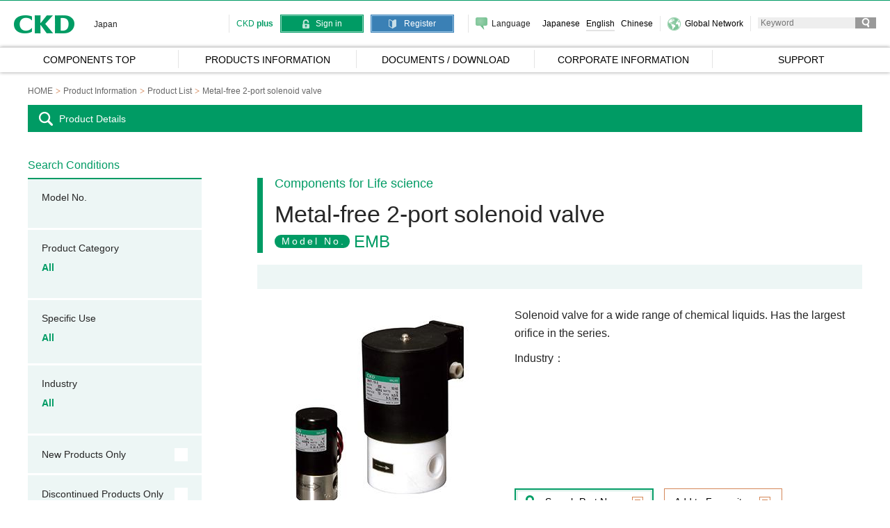

--- FILE ---
content_type: text/html; charset=UTF-8
request_url: https://www.ckd.co.jp/kiki/en/product/detail/192/EMB
body_size: 16909
content:
<!DOCTYPE html>
<html lang="en">
<head prefix="og: http://ogp.me/ns# fb: http://ogp.me/ns/fb# article: http://ogp.me/ns/article#">
<base href="https://www.ckd.co.jp/kiki/en/product/">
<meta charset="UTF-8">
<title>Metal-free 2-port solenoid valve　EMB | Component products | CKD Corporation</title>
<meta name="description" lang="ja" content="Metal-free 2 port solenoid valve has the largest orifice in the series.">
<meta name="keyword" lang="ja" content="Metal-free, 2 port solenoid valve, chemical liquid">
<meta property="og:type" content="article">
<meta property="og:url" content="https://www.ckd.co.jp/kiki/en/product/detail/192">
<meta property="og:title" content="Metal-free 2-port solenoid valve　EMB | Component products | CKD Corporation">
<meta property="og:description" content="Metal-free 2 port solenoid valve has the largest orifice in the series.">
<meta property="og:site_name" content="Component products | CKD Corporation">
<meta property="og:image" content="https://www.ckd.co.jp/kiki/common/img/ogp.png">
<meta name="viewport" content="target-densitydpi=device-dpi, width=1280px, maximum-scale=1.0, user-scalable=yes">
<meta name="format-detection" content="telephone=no">
<link href="../../common/css/normalize.css" rel="stylesheet">
<link href="../../common/css/cssreset.css" rel="stylesheet">
<link href="../../common/css/default.css" rel="stylesheet">
<link href="../../common/css/swiper.min.css" rel="stylesheet">
<link href="../../common/css/iziModal.css" rel="stylesheet">
<link href="../../common/product/css/detail.css" rel="stylesheet">

<link href="https://www.ckd.co.jp/kiki/common/img/favicon.ico" rel="shortcut icon">
<link href="https://www.ckd.co.jp/kiki/apple-touch-icon.png" rel="apple-touch-icon">
<link rel="alternate" media="only screen and (max-width: 750px)" href="https://www.ckd.co.jp/kiki/en/sp/product/detail/192/EMB">
<!-- Google Tag Manager -->
<script>(function(w,d,s,l,i){w[l]=w[l]||[];w[l].push({'gtm.start':
new Date().getTime(),event:'gtm.js'});var f=d.getElementsByTagName(s)[0],
j=d.createElement(s),dl=l!='dataLayer'?'&l='+l:'';j.async=true;j.src=
'https://www.googletagmanager.com/gtm.js?id='+i+dl;f.parentNode.insertBefore(j,f);
})(window,document,'script','dataLayer','GTM-THS5B6');</script>
<!-- End Google Tag Manager -->
</head>
<body>
<!-- Google Tag Manager (noscript) -->
<noscript><iframe src="https://www.googletagmanager.com/ns.html?id=GTM-THS5B6"
height="0" width="0" style="display:none;visibility:hidden"></iframe></noscript>
<!-- End Google Tag Manager (noscript) -->
<!-- header -->
<header id="header">

<link rel="stylesheet" href="../common/css/overwrite_eng.css">
<script src="../common/js/header_eng.js"></script>

<div>
<div id="site_title">
<h1><a href="https://www.ckd.co.jp/en/">CKD</a></h1>
<p class="font12">Japan</p>
</div>
<div id="h_nav_box">
<div id="h_menu_box">
<dl id="h_lgoin" class="font12">
<dt class="green01">CKD <span class="bold01">plus</span></dt>
<dd class="mypage"><a href="/kiki/en/member/mypage/"><span>My Page</span></a></dd>
<dd class="login"><a href="/kiki/en/member/login"><span>Sign in</span></a></dd>
<dd class="regist"><a href="/kiki/en/member/regist/"><span>Register</span></a></dd>
</dl>
<div id="h_language">
<dl class="font12 gray02">
<dt>Language</dt>
<dd><ul>
<li class="lang-jp"><a href="/kiki/jp/"><span>Japanese</span></a></li>
<li class="lang-en"><a href="/kiki/en/" class="navon"><span>English</span></a></li>
<li class="lang-cn"><a href="/kiki/sc/"><span>Chinese</span></a></li>
</ul></dd>
</dl>
</div>
<div id="h_region" class="font12 gray02"><a href="/en/glblinfo/"><span>Global Network</span></a></div>
<div id="h_search" class="font12 gray02">
<form action="/kiki/en/search/index.html"><input type="text" name="q" id="qsearch" value="" placeholder="Keyword"><input type="submit" value="Search"></form>
</div>
</div>
</div>
</div>
<!-- gnav -->
<nav id="gnav">
<ul>
<li><a href="/kiki/en/"><span>COMPONENTS TOP</span></a></li>
<li><a href="/kiki/en/product/category/" class="font14"><span>PRODUCTS INFORMATION</span></a>
<!-- subnav -->
<div class="subnav sub01">
<div class="subnavinner">
<div class="subnavgrid">
<div class="box1">
<dl>
<dt class="mds font14 bold01"><span>Search Products</span></dt>
<dd><div class="catalogbox">
<div class="search">
<form method="get" action="/kiki/en/product/model_list">
<input type="text" name="n" size="15" placeholder="Enter Model No. up to the first hyphen.">
<input type="submit" value="Search" alt="Search" class="product_search_button">
</form>
</div>
</div></dd>
</dl>
</div>
<div class="box2">
<dl>
<dt class="mds font14 bold01"><span>Search Products List</span></dt>
<dd><dl>
<dt>Product Category</dt>
<dd>
<ul id="headerCategoryList">
</ul>
</dd>
</dl></dd>
<dd><dl>
<dt>Specific Use</dt>
<dd><ul>
<li><a href="/kiki/en/product/specific/166" class="font12">P5* / P7* Series for cleanrooms</a></li>
<li><a href="/kiki/en/product/specific/167" class="font12">P4 * series for Rechargeable battery manufacturing process</a></li>
<li><a href="/kiki/en/product/specific/168" class="font12">FP * series for food manufacturing processes</a></li>
<li><a href="/kiki/en/product/specific/169" class="font12">Outdoor WP series</a></li>
<li><a href="/kiki/en/product/specific/174" class="font12">High durability components HP series</a></li>
</ul></dd>
</dl></dd>
<dd><ul>
<li><a href="/kiki/en/product/industry/">Industry</a></li>
<li><a href="/kiki/en/product/list?new=1">New Products</a></li>
<li><a href="/kiki/en/product/list?end=1">Discontinued</a></li>
</ul></dd>
</dl>
</div>
</div>
</div>
</div>
<!-- /subnav -->
</li>
<li><a href="/kiki/en/download/"><span>DOCUMENTS / DOWNLOAD</span></a>
<!-- subnav -->
<div class="subnav sub02">
<div class="subnavinner">
<div class="subnavgrid">
<div class="box1">
<ul>
<li class="mds"><a href="/kiki/en/download/2dcad" class="bold01">2D CAD</a></li>
</ul>
</div>
<div class="box2">
<ul>
<li class="mds"><a href="/kiki/en/download/3dcad" class="bold01">3D CAD</a></li>
</ul>
</div>
<div class="box2">
<ul>
<li class="mds"><a href="/kiki/en/download/manifold" class="bold01">Manifold Specifications</a></li>
</ul>
</div>
<div class="box2">
<ul>
<li class="mds"><a href="/kiki/en/download/ebook" class="bold01">Digital Catalog</a></li>
</ul>
</div>
<div class="box2">
<ul>
<li class="mds"><a href="/kiki/en/download/catalog" class="bold01">PDF Catalog</a></li>
</ul>
</div>
<div class="box2">
<ul>
<li class="mds"><a href="/kiki/en/download/manual" class="bold01">User's Manual</a></li>
</ul>
</div>
<div class="box2">
<ul>
<li class="mds"><a href="/kiki/en/download/mainte_goods" class="bold01">Maintenance Parts</a></li>
</ul>
</div>
<div class="box2">
<ul>
<li class="mds"><a href="/kiki/en/download/safety_notice" class="bold01">Safety Precautions</a></li>
</ul>
</div>
<div class="box2">
<ul>
<li class="mds"><a href="/kiki/en/download/software" class="bold01">Software</a></li>
</ul>
</div>
</div>
</div>
</div>
<!-- /subnav -->
</li>
<li><a href="/english/company/"><span>CORPORATE INFORMATION</span></a></li>
<li><a href="/kiki/en/support/"><span>SUPPORT</span></a></li>
</ul>
</nav>
<!-- /gnav -->
<link rel="stylesheet" href="../css/overwrite_eng.css?20190425_001">
<script src="../common/js/header_eng.js"></script>
<script src="../common/js/header_event.js"></script>
</header>

<!-- /header -->
<!-- content -->
<article id="content">
<!-- breadcrumb -->
<ol id="breadcrumb" itemscope="" itemtype="http://schema.org/BreadcrumbList">
<li itemprop="itemListElement" itemscope="" itemtype="http://schema.org/ListItem"><a href="../index.html" itemprop="item"><span itemprop="name">HOME</span></a><meta itemprop="position" content="1"></li>
<li itemprop="itemListElement" itemscope="" itemtype="http://schema.org/ListItem"><a href="category/" itemprop="item"><span itemprop="name">Product Information</span></a><meta itemprop="position" content="2"></li>
<li itemprop="itemListElement" itemscope="" itemtype="http://schema.org/ListItem"><a href="list" itemprop="item"><span itemprop="name">Product List</span></a><meta itemprop="position" content="3"></li>
<li itemprop="itemListElement" itemscope="" itemtype="http://schema.org/ListItem"><span itemprop="name">Metal-free 2-port solenoid valve</span><meta itemprop="position" content="3"></li>
</ol>
<!-- /breadcrumb -->
<p class="white01">Product Details</p>
<div id="product">
<!-- detail -->
<div id="detail">
<!-- tit -->
<div id="tit">
<p class="font18 green01">Components for Life science</p>
<h1 class="font34">Metal-free 2-port solenoid valve</h1>
<dl>
<dt class="white01"><span>Model No.</span></dt>
<dd class="font24 green01">EMB</dd>
</dl>
</div>
<!-- /tit -->
<!-- supp -->
<div id="supp">

</div>
<!-- /supp -->
<!-- summary -->
<div id="summary">
<div>
<div>
<p class="font16">Solenoid valve for a wide range of chemical liquids. Has the largest orifice in the series.</p>
<dl class="font16">
<dt>Industry</dt>
<dd class="green01"><ul>

</ul></dd>
</dl>
</div>
<div class="btn">
<p id="pn"><a href="https://www.ckd.co.jp/kiki/en/member/login?ret=%2Fproduct%2Fdetail%2F192%2FEMB" onclick="dataLayer.push({'event': 'btnClick', 'eventCategory': '資料・ダウンロードボタンクリック', 'eventAction': 'EMB', 'eventLabel': 'Search Part Nos.', 'nonInteraction': false});">Search Part Nos.</a></p>
<p id="favorite"><a href="https://www.ckd.co.jp/kiki/en/member/login?ret=%2Fproduct%2Fdetail%2F192%2FEMB">Add to Favourites</a></p>
</div>
</div>
<figure class="clearfsize"><img src="../../src/product_img/product_img_1493_G5TO_large.jpg" alt=""></figure>
</div>
<!-- /summary -->
<!-- download -->
<div class="download"><dl><dt class="green01 bold01">Documents / Download</dt><dd><a href="#" class="filemodal" data-pid="192" data-type="catalog" onclick="dataLayer.push({'event': 'btnClick', 'eventCategory': '資料・ダウンロードボタンクリック', 'eventAction': 'EMB', 'eventLabel': 'PDF Catalog', 'nonInteraction': false});"><p>PDF Catalog</p></a><a href="#" class="filemodal" data-pid="192" data-type="safety_notice" onclick="dataLayer.push({'event': 'btnClick', 'eventCategory': '資料・ダウンロードボタンクリック', 'eventAction': 'EMB', 'eventLabel': 'Safety Precautions', 'nonInteraction': false});"><p>Safety Precautions</p></a><a href="https://www.ckd.co.jp/kiki/en/member/login?ret=3dcad-192" class="member" target="_blank" onclick="dataLayer.push({'event': 'btnClick', 'eventCategory': '資料・ダウンロードボタンクリック', 'eventAction': 'EMB', 'eventLabel': '3D CAD', 'nonInteraction': false});"><p>3D CAD</p></a></dd></dl><p class="font12 green01">CKD <span class="bold01">plus</span> Members Only</p></div>
<!-- /download -->
<!-- anchor -->
<ul id="anchor" class="page_mv"><li><a href="#related">Related Products</a></li></ul>
<!-- /anchor -->
<!-- description -->
<div id="description">
<!-- description_menu -->
<ul id="description_menu" class="font20">
<li class="current"><span>Features</span></li>
<li><span>Variations</span></li>
</ul>
<!-- /description_menu -->
<!-- description_list -->
<div id="description_list">
<div id="feature">
<div><p>[Metal-free] <br>Wetted parts such as body, diaphragm, etc. are metal-free.</p></div>
</div>
<div id="variation">
<table>
<tr>
<th>Model No.</th>
<th>Product name</th>
<th>Body material</th><th>Port size</th><th>Orifice size (mm)</th>
<th>Remarks</th>
</tr>
<tr><td>EMB21-8-5</td><td>NC</td><td>PTFE</td><td>Rc1/4</td><td>φ3</td><td></td></tr><tr><td>EMB21-8-5-D</td><td>NC</td><td>SUS316</td><td>Rc1/4</td><td>φ3</td><td></td></tr><tr><td>EMB41</td><td>NC</td><td>PTFE</td><td>Rc3/8</td><td>φ6, φ8</td><td></td></tr><tr><td>EMB51</td><td>NC</td><td>PTFE</td><td>Rc3/8, Rc1/2</td><td>φ10, φ12, φ15</td><td></td></tr>
</table>
<p></p>
</div>
</div>
<!-- /description_list -->
</div>
<!-- /description -->
<aside>
<!-- related -->
<dl id="related"><dt class="font16">Related Products</dt><dd><div class="swiper-container"><div class="swiper-wrapper"><a href="detail/193/MYB・MYG" class="swiper-slide"><p><img src="../../src/product_img/product_img_1483_ao9z_rl.jpg" alt="Metal-free 2, 3-port solenoid valve"><span>Metal-free 2, 3-port solenoid valve</span><span class="font12 green01">MYB・MYG</span></p></a><a href="detail/194/MEB2・MEG2" class="swiper-slide"><p><img src="../../src/product_img/product_img_1509_Ecwk_rl.jpg" alt="Metal-free 2, 3-port solenoid valve"><span>Metal-free 2, 3-port solenoid valve</span><span class="font12 green01">MEB2・MEG2</span></p></a><a href="detail/195/MAB・MAG" class="swiper-slide"><p><img src="../../src/product_img/product_img_1501_nW2X_rl.jpg" alt="Metal-free 2, 3-port solenoid valve"><span>Metal-free 2, 3-port solenoid valve</span><span class="font12 green01">MAB・MAG</span></p></a></div><div class="swiper-button-next"></div><div class="swiper-button-prev"></div></div></dd></dl>

<!-- /related -->
</aside>
<p id="btn_back" class="font16"><a href="list">Return to Product List</a></p>
</div>
<!-- /detail -->
<!-- relation -->
<div id="relation">
<!-- search -->
<dl id="search">
<dt class="font16 green01">Search Conditions</dt>
<dd><dl>
<dt>Model No.</dt>
<dd class="green01 bold01"></dd>
</dl><dl>
<dt>Product Category</dt>
<dd class="green01 bold01"><dl>
<dt>All</dt>
</dl></dd>
</dl>
<dl>
<dt>Specific Use</dt>
<dd class="green01 bold01">All</dd>
</dl>
<dl>
<dt>Industry</dt>
<dd class="green01 bold01"><dl>
<dt>All</dt>
</dl></dd>
</dl>
<ul>
<li>New Products Only</li>
<li>Discontinued Products Only</li>
</ul>
<p><a href="javascript:void(0);" class="research">Search</a></p>
</dd>
</dl>

<!-- /search -->
<aside>
<!-- support -->
<p id="support"><a href="../selection_system/"><img src="../img/c_bn_selection_guide01.jpg" alt="Selection Guide" width="250" height="90"></a></p>
<!-- /support -->
<!-- history -->
<dl id="history">
<dt class="font16 green01">Recently Viewed</dt>

</dl>
<!-- /history -->
</aside>
</div>
<!-- /relation -->
</div>
</article>
<!-- /content -->
<!-- footer -->
﻿<footer>
<div id="f_link">
<div id="website">
<dl>
<dt><a href="/kiki/en/product/category/">PRODUCT INFORMATION</a></dt>
<dd class="font12"><a href="/kiki/en/product/industry/">Industry</a></dd>
<dd class="font12"><a href="/kiki/en/product/list?new=1">New Products</a></dd>
<dd class="font12"><a href="/kiki/en/product/list?end=1">Discontinued</a></dd>
</dl>
<ul>
<li><a href="/kiki/en/download/">DOCUMENTS / DOWNLOAD</a></li>
</ul>
<ul>
<li><a href="/en/company/">CORPORATE INFORMATION</a></li>
</ul>
<ul>
<li><a href="/kiki/en/support/">SUPPORT</a></li>
</ul>
</div>
<div id="official_sns">
<dl>
<dt>OFFICIAL SNS</dt>
<dd><a href="https://www.instagram.com/ckdcorporation/" onclick="ga('send','event','bnr','click','instagram', 1);" target="_blank"><img src="/kiki/common/img/c_f_ic_instagram01.png" alt="Instagram" width="30" height="30"></a></dd>
<dd><a href="https://www.youtube.com/channel/UCMu6uweQSKgjPHcZNopS6bA" onclick="ga('send','event','bnr','click','youtube', 1);" target="_blank"><img src="/kiki/common/img/c_f_ic_youtube01.png" alt="YouTube" width="31" height="30"></a></dd>
<dd><a href="https://www.facebook.com/CKDCorporation.1943/" onclick="ga('send','event','bnr','click','facebook', 1);" target="_blank"><img src="/kiki/common/img/c_f_ic_facebook01.png" alt="facebook" width="30"></a></dd>
</dl>
</div>
<p id="pagetop" class="clearfsize"><a href="#header"><img src="/kiki/common/img/c_pagetop.png" alt="BACK TO TOP" width="45" height="45"></a></p>
</div>
<div id="f_nav">
<nav>
<ul>
<li><a href="/en/sitemap/">SITE MAP</a></li>
<li><a href="/en/privacy/">PRIVACY POLICY</a></li>
<li><a href="/en/privacy_smp/">SOCIAL MEDIA POLICY</a></li>
</ul>
</nav>
<p><small>©CKD Corporation. All Rights Reserved.</small></p>
</div>
</footer>

<!-- /footer -->
<script src="../../common/js/jquery.min.js"></script>
<script src="../../common/js/jquery.easing.min.js"></script>
<script src="../../common/js/common.js"></script>
<script src="../../common/js/ajax_common.js"></script>
<script src="../../common/js/swiper.min.js"></script>
<script src="../../common/js/iziModal.min.js"></script>
<script src="../../common/js/tagSelect.js"></script>
<script src="../../common/js/searchModal.js"></script>
<script src="../../common/js/searchModal_en.js"></script>
<script src="../../common/js/productFileModal.js"></script>
<script src="../../common/js/myCatalog.js"></script>
<script src="../../common/js/myCatalog_en.js"></script>
<script src="../../common/js/openModal.js"></script>
<script src="../../common/js/ProductPostRedirect.js"></script>
<script src="../../common/product/js/detail.js"></script>
<script>
$(document).ready(function(){
	$('.research').searchModal({
		url: 'product/list',
		items: ['n', 'cid', 'sid', 'iid', 'flg']
	});
	$('.favoriteBtn').myCatalog({});
	const PR = new ProductPostRedirect('.PostRedirect');
	PR.init();
});
</script>
</body>
</html>


--- FILE ---
content_type: text/html; charset=UTF-8
request_url: https://www.ckd.co.jp/kiki/en//product/data/category?pid=0&_=1768554531635
body_size: 2323
content:
{"list":[{"tag_id":14,"tag_path":"\/14\/","tag_img":"category_014_tag_img_00_ZQC1.jpg","tag_name":"Electric actuators","path":14},{"tag_id":13,"tag_path":"\/13\/","tag_img":"category_013_tag_img_00_jF5L.jpg","tag_name":"Direct drive motors","path":13},{"tag_id":1,"tag_path":"\/1\/","tag_img":"category_001_tag_img_00_lFDf.jpg","tag_url":"","tag_name":"Pneumatic cylinders","path":1},{"tag_id":2,"tag_path":"\/2\/","tag_img":"category_002_tag_img_00_Lv2C.png","tag_name":"Hands \/ chucks","path":2},{"tag_id":3,"tag_path":"\/3\/","tag_img":"category_003_tag_img_00_rXTy.jpg","tag_name":"Assistive devices","path":3},{"tag_id":177,"tag_path":"\/177\/","tag_img":"category_177_tag_img_00_hYIk.jpg","tag_name":"Software","path":177},{"tag_id":4,"tag_path":"\/4\/","tag_img":"category_004_tag_img_00_ZboE.jpg","tag_name":"Directional control valves","path":4},{"tag_id":6,"tag_path":"\/6\/","tag_img":"category_006_tag_img_00_IuWL.jpg","tag_url":"","tag_name":"Refining and pressure adjusting components","path":6},{"tag_id":9,"tag_path":"\/9\/","tag_img":"category_009_tag_img_00_OGF3.jpg","tag_name":"Speed control valves, check valves, auxiliary components","path":9},{"tag_id":10,"tag_path":"\/10\/","tag_img":"category_010_tag_img_00_DObE.jpg","tag_url":"","tag_name":"Gas generators","path":10},{"tag_id":5,"tag_path":"\/5\/","tag_img":"category_005_tag_img_00_x2Lx.jpg","tag_url":"","tag_name":"Fluid control components","path":5},{"tag_id":8,"tag_path":"\/8\/","tag_img":"category_008_tag_img_00_7DOI.jpg","tag_url":"","tag_name":"Sensors","path":8},{"tag_id":7,"tag_path":"\/7\/","tag_img":"category_007_tag_img_00_pj1b.jpg","tag_name":"Controllers","path":7},{"tag_id":11,"tag_path":"\/11\/","tag_img":"category_011_tag_img_00_GoCN.jpg","tag_url":"","tag_name":"Vacuum system components","path":11},{"tag_id":12,"tag_path":"\/12\/","tag_img":"category_012_tag_img_00_L3Fu.jpg","tag_name":"Mechanical indexer","path":12},{"tag_id":15,"tag_path":"\/15\/","tag_img":"category_015_tag_img_00_frz4.jpg","tag_name":"Components for chemical liquids","path":15},{"tag_id":16,"tag_path":"\/16\/","tag_img":"category_016_tag_img_00_hUq0.jpg","tag_name":"Components for high vacuum \/ special gas","path":16},{"tag_id":210,"tag_path":"\/210\/","tag_img":"category_210_tag_img_00_V8Lo.png","tag_name":"Controllers for Primary Industries and Irrigation","path":210}],"member":0,"errCode":0,"errMsg":null}

--- FILE ---
content_type: text/html; charset=UTF-8
request_url: https://www.ckd.co.jp/kiki/en/product/data/category?_=1768554531636
body_size: 20495
content:
{"list":[{"tag_id":14,"tag_path":"\/14\/","tag_img":"category_014_tag_img_00_ZQC1.jpg","tag_name":"Electric actuators","path":14,"childs":[{"tag_id":102,"tag_path":"\/14\/102\/","tag_img":"category_102_tag_img_00_rQet.jpg","tag_name":"Motorless","path":102},{"tag_id":101,"tag_path":"\/14\/101\/","tag_img":"category_101_tag_img_00_Jg9U.jpg","tag_name":"Slider \/ Rod type","path":101},{"tag_id":100,"tag_path":"\/14\/100\/","tag_img":"category_100_tag_img_00_thnz.png","tag_name":"Gripper type","path":100},{"tag_id":185,"tag_path":"\/14\/185\/","tag_img":"category_185_tag_img_00_FkXF.jpg","tag_name":"Table \/ Rotary type","path":185},{"tag_id":186,"tag_path":"\/14\/186\/","tag_img":"category_186_tag_img_00_wlAt.jpg","tag_name":"Guided type","path":186},{"tag_id":187,"tag_path":"\/14\/187\/","tag_img":"category_187_tag_img_00_ypRx.jpg","tag_name":"Stopper type","path":187},{"tag_id":188,"tag_path":"\/14\/188\/","tag_img":"category_188_tag_img_00_qIm3.jpg","tag_name":"Controller","path":188},{"tag_id":103,"tag_path":"\/14\/103\/","tag_img":"category_103_tag_img_00_Alxk.jpg","tag_name":"Orthogonal robot","path":103},{"tag_id":172,"tag_path":"\/14\/172\/","tag_img":"category_172_tag_img_00_6SFg.jpg","tag_name":"Horizontal multi-articulated robot","path":172},{"tag_id":104,"tag_path":"\/14\/104\/","tag_img":"category_104_tag_img_00_iXjl.jpg","tag_name":"2D transport system","path":104},{"tag_id":218,"tag_path":"\/14\/218\/","tag_img":"category_218_tag_img_00_Ez44.jpg","tag_name":"Budding products\u3010Special-order product\u3011","path":218}]},{"tag_id":13,"tag_path":"\/13\/","tag_img":"category_013_tag_img_00_jF5L.jpg","tag_name":"Direct drive motors","path":13,"childs":[{"tag_id":97,"tag_path":"\/13\/97\/","tag_img":"category_097_tag_img_00_YRzw.jpg","tag_name":"General purpose","path":97},{"tag_id":98,"tag_path":"\/13\/98\/","tag_img":"category_098_tag_img_00_CRaL.jpg","tag_name":"High precision","path":98},{"tag_id":217,"tag_path":"\/13\/217\/","tag_img":"category_217_tag_img_00_89Oh.jpg","tag_name":"Budding products\u3010Special-order product\u3011","path":217}]},{"tag_id":1,"tag_path":"\/1\/","tag_img":"category_001_tag_img_00_lFDf.jpg","tag_url":"","tag_name":"Pneumatic cylinders","path":1,"childs":[{"tag_id":17,"tag_path":"\/1\/17\/","tag_img":"category_017_tag_img_00_foh0.jpg","tag_name":"Standard cylinders","path":17},{"tag_id":18,"tag_path":"\/1\/18\/","tag_img":"category_018_tag_img_00_SWyj.jpg","tag_name":"Space saving cylinders","path":18},{"tag_id":19,"tag_path":"\/1\/19\/","tag_img":"category_019_tag_img_00_mkTn.png","tag_name":"Guided cylinders","path":19},{"tag_id":20,"tag_path":"\/1\/20\/","tag_img":"category_020_tag_img_00_ZN24.jpg","tag_url":"","tag_name":"Cylinders with linear guide","path":20},{"tag_id":21,"tag_path":"\/1\/21\/","tag_img":"category_021_tag_img_00_haov.png","tag_name":"Rodless cylinders","path":21},{"tag_id":22,"tag_path":"\/1\/22\/","tag_img":"category_022_tag_img_00_aWLs.png","tag_name":"Cylinders with valve","path":22},{"tag_id":23,"tag_path":"\/1\/23\/","tag_img":"category_023_tag_img_00_RQUN.png","tag_name":"Cylinders with brake\/lock","path":23},{"tag_id":214,"tag_path":"\/1\/214\/","tag_img":"category_214_tag_img_00_zZdp.jpg","tag_name":"Lock Unit","path":214},{"tag_id":24,"tag_path":"\/1\/24\/","tag_img":"category_024_tag_img_00_acHJ.png","tag_name":"High speed cylinders","path":24},{"tag_id":25,"tag_path":"\/1\/25\/","tag_img":"category_025_tag_img_00_RO4z.jpg","tag_url":"","tag_name":"Special cylinders","path":25},{"tag_id":26,"tag_path":"\/1\/26\/","tag_img":"category_026_tag_img_00_0f2F.jpg","tag_url":"","tag_name":"Clamp cylinders","path":26},{"tag_id":27,"tag_path":"\/1\/27\/","tag_img":"category_027_tag_img_00_Izhf.jpg","tag_url":"","tag_name":"Oscillating \/ rotary cylinders","path":27},{"tag_id":28,"tag_path":"\/1\/28\/","tag_img":"category_028_tag_img_00_3So6.jpg","tag_name":"Modular components","path":28},{"tag_id":29,"tag_path":"\/1\/29\/","tag_img":"category_029_tag_img_00_gVsu.jpg","tag_name":"Cylinders with length measuring function","path":29},{"tag_id":30,"tag_path":"\/1\/30\/","tag_img":"category_030_tag_img_00_2NIx.png","tag_name":"Shock absorbers","path":30},{"tag_id":31,"tag_path":"\/1\/31\/","tag_img":"category_031_tag_img_00_Z4ro.jpg","tag_name":"Cylinder switches","path":31},{"tag_id":32,"tag_path":"\/1\/32\/","tag_img":"category_032_tag_img_00_uWf3.jpg","tag_url":"","tag_name":"Accessories","path":32},{"tag_id":227,"tag_path":"\/1\/227\/","tag_img":"category_227_tag_img_00_ZGuZ.jpg","tag_name":"Budding products\u3010Special-order product\u3011","path":227}]},{"tag_id":2,"tag_path":"\/2\/","tag_img":"category_002_tag_img_00_Lv2C.png","tag_name":"Hands \/ chucks","path":2,"childs":[{"tag_id":33,"tag_path":"\/2\/33\/","tag_img":"category_033_tag_img_00_TG2t.jpg","tag_name":"Parallel hands","path":33},{"tag_id":229,"tag_path":"\/2\/229\/","tag_img":"category_229_tag_img_00_tqqh.jpg","tag_name":"Low-profile Parallel Hand","path":229},{"tag_id":230,"tag_path":"\/2\/230\/","tag_img":"category_230_tag_img_00_bYZw.jpg","tag_name":"Wide Parallel Hand","path":230},{"tag_id":34,"tag_path":"\/2\/34\/","tag_img":"category_034_tag_img_00_1FUx.png","tag_name":"Fulcrum hands","path":34},{"tag_id":173,"tag_path":"\/2\/173\/","tag_img":"category_173_tag_img_00_IJIS.jpg","tag_name":"Hand with length measuring sensor","path":173},{"tag_id":35,"tag_path":"\/2\/35\/","tag_img":"category_035_tag_img_00_vCej.jpg","tag_name":"Chucks","path":35},{"tag_id":215,"tag_path":"\/2\/215\/","tag_img":"category_215_tag_img_00_Lnjv.jpg","tag_name":"Tool Changer","path":215},{"tag_id":180,"tag_path":"\/2\/180\/","tag_img":"category_180_tag_img_00_V1xg.jpg","tag_name":"FANUC Robot CRX Series compatible gripper","path":180},{"tag_id":175,"tag_path":"\/2\/175\/","tag_img":"category_175_tag_img_00_dMtp.jpg","tag_name":"Universal Robot Certified grippers","path":175},{"tag_id":176,"tag_path":"\/2\/176\/","tag_img":"category_176_tag_img_00_4lYn.jpg","tag_name":"TECHMAN ROBOT certified grippers","path":176},{"tag_id":179,"tag_path":"\/2\/179\/","tag_img":"category_179_tag_img_00_K01f.jpg","tag_name":"OMRON ROBOT certified grippers","path":179},{"tag_id":182,"tag_path":"\/2\/182\/","tag_img":"category_182_tag_img_00_Jnji.jpg","tag_name":"YASKAWA MOTOMAN Robot HC10DTP Series compatible grippers","path":182},{"tag_id":181,"tag_path":"\/2\/181\/","tag_img":"category_181_tag_img_00_rrun.jpg","tag_name":"JAKA Robot Zu Series compatible grippers","path":181},{"tag_id":183,"tag_path":"\/2\/183\/","tag_img":"category_183_tag_img_00_UUgY.jpg","tag_name":"Kawasaki Robot K-AddOn Series compatible grippers","path":183},{"tag_id":36,"tag_path":"\/2\/36\/","tag_img":"category_036_tag_img_00_D60o.jpg","tag_url":"","tag_name":"Cylinder switches","path":36},{"tag_id":222,"tag_path":"\/2\/222\/","tag_img":"category_222_tag_img_00_DvHo.png","tag_name":"Budding products\u3010Special-order product\u3011","path":222}]},{"tag_id":3,"tag_path":"\/3\/","tag_img":"category_003_tag_img_00_rXTy.jpg","tag_name":"Assistive devices","path":3,"childs":[{"tag_id":37,"tag_path":"\/3\/37\/","tag_img":"category_037_tag_img_00_al6g.jpg","tag_url":"","tag_name":"Hanging type","path":37},{"tag_id":38,"tag_path":"\/3\/38\/","tag_img":"category_038_tag_img_00_tD45.jpg","tag_name":"Fixed","path":38},{"tag_id":228,"tag_path":"\/3\/228\/","tag_img":"category_228_tag_img_00_dJni.jpg","tag_name":"Budding products\u3010Special-order product\u3011","path":228}]},{"tag_id":177,"tag_path":"\/177\/","tag_img":"category_177_tag_img_00_hYIk.jpg","tag_name":"Software","path":177,"childs":[{"tag_id":178,"tag_path":"\/177\/178\/","tag_img":"category_178_tag_img_00_aXv0.jpg","tag_name":"Software","path":178}]},{"tag_id":4,"tag_path":"\/4\/","tag_img":"category_004_tag_img_00_ZboE.jpg","tag_name":"Directional control valves","path":4,"childs":[{"tag_id":39,"tag_path":"\/4\/39\/","tag_img":"category_039_tag_img_00_4UbF.jpg","tag_name":"Pilot operated 3, 4, 5-port solenoid valves","path":39},{"tag_id":40,"tag_path":"\/4\/40\/","tag_img":"category_040_tag_img_00_fm1w.jpg","tag_name":"ISO 5-port solenoid valves","path":40},{"tag_id":41,"tag_path":"\/4\/41\/","tag_img":"category_041_tag_img_00_UWj8.png","tag_name":"Air operated 3, 4, 5-port valves","path":41},{"tag_id":42,"tag_path":"\/4\/42\/","tag_img":"category_042_tag_img_00_FED7.jpg","tag_name":"Direct acting 3-port solenoid valves","path":42},{"tag_id":43,"tag_path":"\/4\/43\/","tag_img":"category_043_tag_img_00_XYlV.jpg","tag_name":"Pilot operated 3-port valves","path":43},{"tag_id":44,"tag_path":"\/4\/44\/","tag_img":"category_044_tag_img_00_x96b.jpg","tag_name":"Explosion-proof 3,5-port solenoid valves","path":44},{"tag_id":45,"tag_path":"\/4\/45\/","tag_img":"category_045_tag_img_00_jxTg.jpg","tag_name":"Manual 2, 3, 4-port valves","path":45},{"tag_id":46,"tag_path":"\/4\/46\/","tag_img":"category_046_tag_img_00_CeA5.png","tag_name":"Mechanical 2, 3, 4-port valves","path":46},{"tag_id":47,"tag_path":"\/4\/47\/","tag_img":"category_047_tag_img_00_72ue.png","tag_name":"Logic valves","path":47},{"tag_id":48,"tag_path":"\/4\/48\/","tag_img":"category_048_tag_img_00_smUO.jpg","tag_name":"Combined function 5-port solenoid valves","path":48},{"tag_id":189,"tag_path":"\/4\/189\/","tag_img":"category_189_tag_img_00_5gU1.jpg","tag_name":"Remote I\/O","path":189},{"tag_id":201,"tag_path":"\/4\/201\/","tag_img":"category_201_tag_img_00_Qdq0.jpg","tag_name":"Pulsed Blow","path":201},{"tag_id":225,"tag_path":"\/4\/225\/","tag_img":"category_225_tag_img_00_877s.jpg","tag_name":"Budding products\u3010Special-order product\u3011","path":225}]},{"tag_id":6,"tag_path":"\/6\/","tag_img":"category_006_tag_img_00_IuWL.jpg","tag_url":"","tag_name":"Refining and pressure adjusting components","path":6,"childs":[{"tag_id":66,"tag_path":"\/6\/66\/","tag_img":"category_066_tag_img_00_Z0uS.jpg","tag_name":"F.R.L. Combinations","path":66},{"tag_id":67,"tag_path":"\/6\/67\/","tag_img":"category_067_tag_img_00_SR8m.jpg","tag_name":"Filters \/ Regulators","path":67},{"tag_id":68,"tag_path":"\/6\/68\/","tag_img":"category_068_tag_img_00_VIg1.jpg","tag_name":"Filters","path":68},{"tag_id":69,"tag_path":"\/6\/69\/","tag_img":"category_069_tag_img_00_bJsP.jpg","tag_url":"","tag_name":"Regulators","path":69},{"tag_id":70,"tag_path":"\/6\/70\/","tag_img":"category_070_tag_img_00_ZosT.jpg","tag_name":"Lubricators","path":70},{"tag_id":71,"tag_path":"\/6\/71\/","tag_img":"category_071_tag_img_00_CLKI.jpg","tag_url":"","tag_name":"Pressure switches","path":71},{"tag_id":72,"tag_path":"\/6\/72\/","tag_img":"category_072_tag_img_00_e8b2.png","tag_name":"Pressure gauges \/ displays","path":72},{"tag_id":73,"tag_path":"\/6\/73\/","tag_img":"category_073_tag_img_00_Ex8y.jpg","tag_url":"","tag_name":"Shut-off \/ exhaust valves","path":73},{"tag_id":74,"tag_path":"\/6\/74\/","tag_img":"category_074_tag_img_00_yCeb.jpg","tag_url":"","tag_name":"Drain dischargers","path":74},{"tag_id":75,"tag_path":"\/6\/75\/","tag_img":"category_075_tag_img_00_Wqmz.jpg","tag_url":"","tag_name":"Air dryers","path":75},{"tag_id":76,"tag_path":"\/6\/76\/","tag_img":"category_076_tag_img_00_XLwR.jpg","tag_name":"Booster","path":76},{"tag_id":170,"tag_path":"\/6\/170\/","tag_img":"category_170_tag_img_00_VTyX.jpg","tag_url":"","tag_name":"Modular components","path":170}]},{"tag_id":9,"tag_path":"\/9\/","tag_img":"category_009_tag_img_00_OGF3.jpg","tag_name":"Speed control valves, check valves, auxiliary components","path":9,"childs":[{"tag_id":81,"tag_path":"\/9\/81\/","tag_img":"category_081_tag_img_00_0ORX.jpg","tag_name":"Speed control valves, throttle valves","path":81},{"tag_id":82,"tag_path":"\/9\/82\/","tag_img":"category_082_tag_img_00_4QFb.jpg","tag_url":"","tag_name":"Silencers","path":82},{"tag_id":83,"tag_path":"\/9\/83\/","tag_img":"category_083_tag_img_00_m8tu.png","tag_name":"Check valves, shuttle valves, quick exhaust valves","path":83},{"tag_id":84,"tag_path":"\/9\/84\/","tag_img":"category_084_tag_img_00_US3C.jpg","tag_url":"","tag_name":"Fittings \/ tubes","path":84},{"tag_id":85,"tag_path":"\/9\/85\/","tag_img":"category_085_tag_img_00_5x3v.jpg","tag_name":"Nozzles","path":85},{"tag_id":86,"tag_path":"\/9\/86\/","tag_img":"category_086_tag_img_00_zFQz.jpg","tag_url":"","tag_name":"Floating plates","path":86},{"tag_id":200,"tag_path":"\/9\/200\/","tag_img":"category_200_tag_img_00_Z6mj.jpg","tag_name":"Pulsed Blow","path":200},{"tag_id":224,"tag_path":"\/9\/224\/","tag_img":"category_224_tag_img_00_CvF3.jpg","tag_name":"Budding products\u3010Special-order product\u3011","path":224}]},{"tag_id":10,"tag_path":"\/10\/","tag_img":"category_010_tag_img_00_DObE.jpg","tag_url":"","tag_name":"Gas generators","path":10,"childs":[{"tag_id":87,"tag_path":"\/10\/87\/","tag_img":"category_087_tag_img_00_oNwZ.jpg","tag_url":"","tag_name":"Compressed air","path":87},{"tag_id":88,"tag_path":"\/10\/88\/","tag_img":"category_088_tag_img_00_466a.jpg","tag_url":"","tag_name":"Nitrogen","path":88}]},{"tag_id":5,"tag_path":"\/5\/","tag_img":"category_005_tag_img_00_x2Lx.jpg","tag_url":"","tag_name":"Fluid control components","path":5,"childs":[{"tag_id":49,"tag_path":"\/5\/49\/","tag_img":"category_049_tag_img_00_RQ4n.jpg","tag_name":"Solenoid valves for various fluids","path":49},{"tag_id":50,"tag_path":"\/5\/50\/","tag_img":"category_050_tag_img_00_bGBG.jpg","tag_name":"Solenoid valves for dedicated fluids","path":50},{"tag_id":51,"tag_path":"\/5\/51\/","tag_img":"category_051_tag_img_00_riug.jpg","tag_name":"Solenoid valves for steam","path":51},{"tag_id":52,"tag_path":"\/5\/52\/","tag_img":"category_052_tag_img_00_8Axk.jpg","tag_name":"Solenoid valves for vacuum","path":52},{"tag_id":53,"tag_path":"\/5\/53\/","tag_img":"category_053_tag_img_00_MA19.jpg","tag_name":"Air operated valves (cylinder valves)","path":53},{"tag_id":54,"tag_path":"\/5\/54\/","tag_img":"category_054_tag_img_00_cCrP.jpg","tag_name":"Ball valves","path":54},{"tag_id":55,"tag_path":"\/5\/55\/","tag_img":"category_055_tag_img_00_sgh8.jpg","tag_url":"","tag_name":"Components for coolant","path":55},{"tag_id":56,"tag_path":"\/5\/56\/","tag_img":"category_056_tag_img_00_A8x7.jpg","tag_name":"Solenoid valves for dry air","path":56},{"tag_id":57,"tag_path":"\/5\/57\/","tag_img":"category_057_tag_img_00_Appl.jpg","tag_name":"Explosion-proof 2, 3-port solenoid valves","path":57},{"tag_id":58,"tag_path":"\/5\/58\/","tag_img":"category_058_tag_img_00_UZdd.jpg","tag_name":"Components for Life science","path":58},{"tag_id":59,"tag_path":"\/5\/59\/","tag_img":"category_059_tag_img_00_f1sz.jpg","tag_url":"","tag_name":"Automatic watering control systems","path":59},{"tag_id":60,"tag_path":"\/5\/60\/","tag_img":"category_060_tag_img_00_YkLl.jpg","tag_url":"","tag_name":"Dust collection devices","path":60},{"tag_id":61,"tag_path":"\/5\/61\/","tag_img":"category_061_tag_img_00_rOrW.jpg","tag_name":"Gas combustion systems","path":61},{"tag_id":62,"tag_path":"\/5\/62\/","tag_img":"category_062_tag_img_00_62RS.jpg","tag_url":"","tag_name":"Sanitary system","path":62},{"tag_id":63,"tag_path":"\/5\/63\/","tag_img":"category_063_tag_img_00_b15d.jpg","tag_name":"Pinch valves","path":63},{"tag_id":64,"tag_path":"\/5\/64\/","tag_img":"category_064_tag_img_00_onCv.png","tag_name":"Related products for water","path":64},{"tag_id":65,"tag_path":"\/5\/65\/","tag_img":"category_065_tag_img_00_PCg4.jpg","tag_name":"Accessories","path":65},{"tag_id":223,"tag_path":"\/5\/223\/","tag_img":"category_223_tag_img_00_zpHc.jpg","tag_name":"Budding products\u3010Special-order product\u3011","path":223}]},{"tag_id":8,"tag_path":"\/8\/","tag_img":"category_008_tag_img_00_7DOI.jpg","tag_url":"","tag_name":"Sensors","path":8,"childs":[{"tag_id":79,"tag_path":"\/8\/79\/","tag_img":"category_079_tag_img_00_fgI1.jpg","tag_name":"Pneumatic pressure sensors","path":79},{"tag_id":80,"tag_path":"\/8\/80\/","tag_img":"category_080_tag_img_00_XEnY.png","tag_name":"Flow sensors \/ controllers","path":80}]},{"tag_id":7,"tag_path":"\/7\/","tag_img":"category_007_tag_img_00_pj1b.jpg","tag_name":"Controllers","path":7,"childs":[{"tag_id":77,"tag_path":"\/7\/77\/","tag_img":"category_077_tag_img_00_4bJP.jpg","tag_url":"","tag_name":"Electro pneumatic regulators","path":77},{"tag_id":190,"tag_path":"\/7\/190\/","tag_img":"category_190_tag_img_00_vZwl.jpg","tag_name":"Remote I\/O","path":190},{"tag_id":213,"tag_path":"\/7\/213\/","tag_img":"category_213_tag_img_00_ia9U.jpg","tag_name":"Air Monitoring Unit","path":213},{"tag_id":231,"tag_path":"\/7\/231\/","tag_img":"category_231_tag_img_00_JeW9.jpg","tag_name":"Budding products\u3010Special-order product\u3011","path":231}]},{"tag_id":11,"tag_path":"\/11\/","tag_img":"category_011_tag_img_00_GoCN.jpg","tag_url":"","tag_name":"Vacuum system components","path":11,"childs":[{"tag_id":89,"tag_path":"\/11\/89\/","tag_img":"category_089_tag_img_00_B8Cf.jpg","tag_url":"","tag_name":"Ejector system","path":89},{"tag_id":90,"tag_path":"\/11\/90\/","tag_img":"category_090_tag_img_00_ifhy.jpg","tag_url":"","tag_name":"Vacuum pump system","path":90},{"tag_id":91,"tag_path":"\/11\/91\/","tag_img":"category_091_tag_img_00_S6i0.jpg","tag_url":"","tag_name":"Suction pads","path":91},{"tag_id":92,"tag_path":"\/11\/92\/","tag_img":"category_092_tag_img_00_7XIg.jpg","tag_url":"","tag_name":"Vacuum-related products","path":92},{"tag_id":226,"tag_path":"\/11\/226\/","tag_img":"category_226_tag_img_00_lDv3.png","tag_name":"Budding products\u3010Special-order product\u3011","path":226}]},{"tag_id":12,"tag_path":"\/12\/","tag_img":"category_012_tag_img_00_L3Fu.jpg","tag_name":"Mechanical indexer","path":12,"childs":[{"tag_id":93,"tag_path":"\/12\/93\/","tag_img":"category_093_tag_img_00_12wk.jpg","tag_name":"Roller gear cam units","path":93},{"tag_id":94,"tag_path":"\/12\/94\/","tag_img":"category_094_tag_img_00_dIl0.jpg","tag_name":"Parallel cam units","path":94},{"tag_id":95,"tag_path":"\/12\/95\/","tag_img":"category_095_tag_img_00_ZyFg.jpg","tag_name":"Pick \uff06 Place Units","path":95},{"tag_id":96,"tag_path":"\/12\/96\/","tag_img":"category_096_tag_img_00_0wy8.jpg","tag_name":"Options","path":96}]},{"tag_id":15,"tag_path":"\/15\/","tag_img":"category_015_tag_img_00_frz4.jpg","tag_name":"Components for chemical liquids","path":15,"childs":[{"tag_id":105,"tag_path":"\/15\/105\/","tag_img":"category_105_tag_img_00_Epzx.jpg","tag_name":"Air operated valves","path":105},{"tag_id":106,"tag_path":"\/15\/106\/","tag_img":"category_106_tag_img_00_XfNO.jpg","tag_name":"Manual valves","path":106},{"tag_id":107,"tag_path":"\/15\/107\/","tag_img":"category_107_tag_img_00_7254.jpg","tag_name":"Drip prevention valves","path":107},{"tag_id":108,"tag_path":"\/15\/108\/","tag_img":"category_108_tag_img_00_sGhc.jpg","tag_name":"Regulators","path":108},{"tag_id":109,"tag_path":"\/15\/109\/","tag_img":"category_109_tag_img_00_K9sE.jpg","tag_name":"Liquid level sensors","path":109},{"tag_id":110,"tag_path":"\/15\/110\/","tag_img":"category_110_tag_img_00_vM3E.png","tag_name":"Flow rate adjusting valves","path":110}]},{"tag_id":16,"tag_path":"\/16\/","tag_img":"category_016_tag_img_00_hUq0.jpg","tag_name":"Components for high vacuum \/ special gas","path":16,"childs":[{"tag_id":112,"tag_path":"\/16\/112\/","tag_img":"category_112_tag_img_00_52o9.jpg","tag_name":"Process gas components","path":112},{"tag_id":191,"tag_path":"\/16\/191\/","tag_img":"category_191_tag_img_00_DbgZ.jpg","tag_name":"Regulator for process gas","path":191},{"tag_id":192,"tag_path":"\/16\/192\/","tag_img":"category_192_tag_img_00_cboC.jpg","tag_name":"High-durability valve","path":192},{"tag_id":113,"tag_path":"\/16\/113\/","tag_img":"category_113_tag_img_00_Fe8j.jpg","tag_name":"High vacuum components","path":113},{"tag_id":114,"tag_path":"\/16\/114\/","tag_img":"category_114_tag_img_00_yMPW.jpg","tag_url":"","tag_name":"Integrated gas supply system","path":114}]},{"tag_id":210,"tag_path":"\/210\/","tag_img":"category_210_tag_img_00_V8Lo.png","tag_name":"Controllers for Primary Industries and Irrigation","path":210,"childs":[{"tag_id":211,"tag_path":"\/210\/211\/","tag_img":"category_211_tag_img_00_fsHa.png","tag_name":"Environmental Control for Agriculture","path":211},{"tag_id":212,"tag_path":"\/210\/212\/","tag_img":"category_212_tag_img_00_jXQe.png","tag_name":"Environmental Control for Aquaculture","path":212},{"tag_id":216,"tag_path":"\/210\/216\/","tag_img":"category_216_tag_img_00_12tG.png","tag_name":"Environmental Control for Lawns\/Greening","path":216}]}],"member":0,"errCode":0,"errMsg":null}

--- FILE ---
content_type: text/html; charset=UTF-8
request_url: https://www.ckd.co.jp/kiki/en/product/data/specific?_=1768554531637
body_size: 576
content:
{"list":[{"tag_id":166,"tag_path":"\/166\/","tag_color":"#ebb703","tag_name":"P5* \/ P7* Series for cleanrooms","path":166},{"tag_id":167,"tag_path":"\/167\/","tag_color":"#61bb18","tag_name":"P4* Series for rechargeable battery manufacturing processes","path":167},{"tag_id":168,"tag_path":"\/168\/","tag_color":"#ed8d1b","tag_name":"FP* Series for food manufacturing processes","path":168},{"tag_id":169,"tag_path":"\/169\/","tag_color":"#3a7ae4","tag_name":"Outdoors WP Series","path":169},{"tag_id":174,"tag_path":"\/174\/","tag_color":"#000000","tag_name":"High Durability Components HP Series","path":174}],"member":0,"errCode":0,"errMsg":null}

--- FILE ---
content_type: text/html; charset=UTF-8
request_url: https://www.ckd.co.jp/kiki/en/product/data/industry?_=1768554531638
body_size: 9979
content:
{"list":[{"tag_id":115,"tag_path":"\/115\/","tag_desc":"We provide components which contribute to improved productivity in auto body assembly processes, in categories including clamping, positioning, conveying, environmental resistance, coolant water, shielding gas, press-fit\/pressing, semi-automatic equipment, and safety. We offer high-precision products as well as those resistant to spatter and strong magnetic fields. As well, we have a wide range of mechanisms for worker safety and compact, lightweight products suitable for space saving.","tag_name":"Body assembly","tag_url":"https:\/\/www.ckd.co.jp\/kiki\/en\/digitalcatalog\/special\/Brochure_welding\/HTML5\/pc.html#\/page\/1","path":115,"childs":[{"tag_id":122,"tag_path":"\/115\/122\/","tag_desc":"","tag_name":"Clamp","tag_url":"","path":122},{"tag_id":123,"tag_path":"\/115\/123\/","tag_desc":"","tag_name":"Positioning","tag_url":"","path":123},{"tag_id":124,"tag_path":"\/115\/124\/","tag_desc":"","tag_name":"Conveyance","tag_url":"","path":124},{"tag_id":125,"tag_path":"\/115\/125\/","tag_desc":"","tag_name":"Environmental durability","tag_url":"","path":125},{"tag_id":126,"tag_path":"\/115\/126\/","tag_desc":"","tag_name":"Cooling water","tag_url":"","path":126},{"tag_id":127,"tag_path":"\/115\/127\/","tag_desc":"","tag_name":"Shield gas","tag_url":"","path":127},{"tag_id":128,"tag_path":"\/115\/128\/","tag_desc":"","tag_name":"Press-fitting \/ Press","tag_url":"","path":128},{"tag_id":129,"tag_path":"\/115\/129\/","tag_desc":"","tag_name":"Semi-automated facilities","tag_url":"","path":129},{"tag_id":130,"tag_path":"\/115\/130\/","tag_desc":"","tag_name":"Safety","tag_url":"","path":130}]},{"tag_id":116,"tag_path":"\/116\/","tag_desc":"We provide electronic control components and more which contribute to improved productivity when used for automobile mounting in processes including assembly, handling, inspection, and mounting. We offer multiple products which can also be used in conveying between processes and robot peripheral devices. As well, we provide high-precision products which contribute to the visualization of facilities.<br>","tag_name":"Car electronics ","tag_url":"","path":116,"childs":[{"tag_id":131,"tag_path":"\/116\/131\/","tag_desc":"","tag_name":"Assembly","tag_url":"","path":131},{"tag_id":132,"tag_path":"\/116\/132\/","tag_desc":"","tag_name":"Handling","tag_url":"","path":132},{"tag_id":133,"tag_path":"\/116\/133\/","tag_desc":"","tag_name":"Inspection","tag_url":"","path":133},{"tag_id":134,"tag_path":"\/116\/134\/","tag_desc":"","tag_name":"Implementation","tag_url":"","path":134}]},{"tag_id":117,"tag_path":"\/117\/","tag_desc":"We provide components suited to various medical and pharmaceutical production lines for liquids and tablets, in categories including purified water production, regulation, filtering, bag manufacturing, filling, sterilization, packaging, tableting, cultivation, and sorting. We offer a variety of products including pneumatic control components, fluid control components, and electric actuators suited for conveyance.","tag_name":"Pharmaceutical manufacturing processes","tag_url":"","path":117,"childs":[{"tag_id":135,"tag_path":"\/117\/135\/","tag_desc":"","tag_name":"Purified water production","tag_url":"","path":135},{"tag_id":136,"tag_path":"\/117\/136\/","tag_desc":"","tag_name":"Adjustment","tag_url":"","path":136},{"tag_id":137,"tag_path":"\/117\/137\/","tag_desc":"","tag_name":"Filtration","tag_url":"","path":137},{"tag_id":138,"tag_path":"\/117\/138\/","tag_desc":"","tag_name":"Bag manufacturing (for infusion bags)","tag_url":"","path":138},{"tag_id":139,"tag_path":"\/117\/139\/","tag_desc":"","tag_name":"Filling","tag_url":"","path":139},{"tag_id":140,"tag_path":"\/117\/140\/","tag_desc":"","tag_name":"Sterilization (autoclave)","tag_url":"","path":140},{"tag_id":141,"tag_path":"\/117\/141\/","tag_desc":"","tag_name":"Packaging","tag_url":"","path":141},{"tag_id":142,"tag_path":"\/117\/142\/","tag_desc":"","tag_name":"Tableting","tag_url":"","path":142},{"tag_id":143,"tag_path":"\/117\/143\/","tag_desc":"","tag_name":"Cultivation","tag_url":"","path":143},{"tag_id":144,"tag_path":"\/117\/144\/","tag_desc":"","tag_name":"Sorting","tag_url":"","path":144}]},{"tag_id":118,"tag_path":"\/118\/","tag_desc":"As research continues and medical care advances at an ever faster pace, there are now more treatment methods available for use at home as well as in hospitals. We provide components suited for high-purity, high-precision work in medical, biochemical, and laboratory analysis fields, in categories including biochemical analysis equipment, oxygen concentrators, sterilization equipment, endoscopy equipment, dialysis monitoring equipment, dental\/medical equipment, ventilators\/anesthesia equipment, and laboratory analysis equipment. We offer a wide selection, including metal-free products with no effect on reagents and compact products suited to smaller medical devices.","tag_name":"Medicine \/ analysis","tag_url":"","path":118,"childs":[{"tag_id":145,"tag_path":"\/118\/145\/","tag_desc":"","tag_name":"Biochemical analysis equipment","tag_url":"","path":145},{"tag_id":146,"tag_path":"\/118\/146\/","tag_desc":"","tag_name":"Oxygen concentrator","tag_url":"","path":146},{"tag_id":147,"tag_path":"\/118\/147\/","tag_desc":"","tag_name":"Sterilizing equipment","tag_url":"","path":147},{"tag_id":148,"tag_path":"\/118\/148\/","tag_desc":"","tag_name":"Endoscope related device","tag_url":"","path":148},{"tag_id":149,"tag_path":"\/118\/149\/","tag_desc":"","tag_name":"Dialysis monitoring equipment","tag_url":"","path":149},{"tag_id":150,"tag_path":"\/118\/150\/","tag_desc":"","tag_name":"Dental equipment","tag_url":"","path":150},{"tag_id":151,"tag_path":"\/118\/151\/","tag_desc":"","tag_name":"Respiratory \/ Anesthesia device","tag_url":"","path":151},{"tag_id":152,"tag_path":"\/118\/152\/","tag_desc":"","tag_name":"Physicochemical analysis equipment","tag_url":"","path":152}]},{"tag_id":119,"tag_path":"\/119\/","tag_desc":"","tag_name":"Agriculture","tag_url":"","path":119,"childs":[{"tag_id":153,"tag_path":"\/119\/153\/","tag_desc":"","tag_name":"Solenoid valve","tag_url":"","path":153},{"tag_id":154,"tag_path":"\/119\/154\/","tag_desc":"","tag_name":"Controller","tag_url":"","path":154},{"tag_id":155,"tag_path":"\/119\/155\/","tag_desc":"","tag_name":"Sensor","tag_url":"","path":155}]},{"tag_id":202,"tag_path":"\/202\/","tag_desc":"","tag_name":"Fisheries","tag_url":"","path":202,"childs":[{"tag_id":203,"tag_path":"\/202\/203\/","tag_desc":"","tag_name":"Controller","tag_url":"","path":203}]},{"tag_id":120,"tag_path":"\/120\/","tag_desc":"We offer various products suited to the increasing machining accuracy and speed of machine tools in categories including pneumatic supply, coolant control, jigs, sensors, and special applications\/conveyance. The wide lineup includes pneumatic components which support machine tool machining stability, coolant control components suited to low pressure loss, seating confirmation which directly affects machining accuracy, detection switches, etc. As well, we provide products suited to the visualization of pressure and flow rate.","tag_name":"Machine tools","tag_url":"","path":120,"childs":[{"tag_id":156,"tag_path":"\/120\/156\/","tag_desc":"","tag_name":"Air pressure supply","tag_url":"","path":156},{"tag_id":157,"tag_path":"\/120\/157\/","tag_desc":"","tag_name":"Coolant control","tag_url":"","path":157},{"tag_id":158,"tag_path":"\/120\/158\/","tag_desc":"","tag_name":"Jig related","tag_url":"","path":158},{"tag_id":159,"tag_path":"\/120\/159\/","tag_desc":"","tag_name":"Sensor","tag_url":"","path":159},{"tag_id":160,"tag_path":"\/120\/160\/","tag_desc":"","tag_name":"Special purpose \/ conveyance","tag_url":"","path":160}]},{"tag_id":121,"tag_path":"\/121\/","tag_desc":"We provide high-purity, high-precision products suited to semiconductor device production facilities through production process equipment, in categories including pre-process, post-process, components for chemical liquid supply equipment, components for chemical gas supply equipment, and components for N2 purge. We offer a wide lineup of valves, regulators, and control systems for control of chemical liquids, gases, and vacuum. We also offer everything from single valves to panels combining valves and regulators, under thoroughgoing quality control based on ISO 9001.","tag_name":"Semiconductor manufacturing process","tag_url":"","path":121,"childs":[{"tag_id":161,"tag_path":"\/121\/161\/","tag_desc":"","tag_name":"Semiconductor manufacturing process (pre-process)","tag_url":"","path":161},{"tag_id":162,"tag_path":"\/121\/162\/","tag_desc":"","tag_name":"Semiconductor manufacturing process (post-process)","tag_url":"","path":162},{"tag_id":163,"tag_path":"\/121\/163\/","tag_desc":"","tag_name":"Components for chemical liquid supply facilities","tag_url":"","path":163},{"tag_id":164,"tag_path":"\/121\/164\/","tag_desc":"","tag_name":"Components for chemical gas supply facilities","tag_url":"","path":164},{"tag_id":165,"tag_path":"\/121\/165\/","tag_desc":"","tag_name":"N2 purging related products","tag_url":"","path":165}]},{"tag_id":193,"tag_path":"\/193\/","tag_desc":"","tag_name":"Fuel gas combustion facilities","tag_url":"","path":193,"childs":[{"tag_id":194,"tag_path":"\/193\/194\/","tag_desc":"","tag_name":"Industrial furnaces","tag_url":"","path":194},{"tag_id":195,"tag_path":"\/193\/195\/","tag_desc":"","tag_name":"Boilers","tag_url":"","path":195},{"tag_id":196,"tag_path":"\/193\/196\/","tag_desc":"","tag_name":"Cooling\/heating water machines","tag_url":"","path":196}]},{"tag_id":197,"tag_path":"\/197\/","tag_desc":"","tag_name":"Clean energy","tag_url":"","path":197,"childs":[{"tag_id":198,"tag_path":"\/197\/198\/","tag_desc":"","tag_name":"Methanation equipment","tag_url":"","path":198},{"tag_id":199,"tag_path":"\/197\/199\/","tag_desc":"","tag_name":"Hydrogen extraction equipment","tag_url":"","path":199}]}],"member":0,"errCode":0,"errMsg":null}

--- FILE ---
content_type: text/html; charset=UTF-8
request_url: https://www.ckd.co.jp/kiki/en/member/data?_=1768554531639
body_size: -36
content:
{"member":0,"errCode":0,"errMsg":null}

--- FILE ---
content_type: text/css
request_url: https://www.ckd.co.jp/kiki/common/css/default.css
body_size: 36784
content:
@charset "UTF-8";
/*----------------------------------------

	Default CSS (Last Update 2018.7.23)

	- default setting
	- font setting
	- link setting
	- color setting
	- common setting
	- clearfix
	+ header
		+ gnav
			- subnav
	+ content
		- breadcrumb
		- result
		- pagination
		+ relation
			- search
			- support
			- history
	- footer
	- search_detail
	+ mycatalog_overlay
		- edit_mycatalog

-----------------------------------------*/

/*----------------------------------------
	default setting
-----------------------------------------*/

html {
	font-size: 62.5%;
}

body {
	font-size: 14px;
	font-size: 1.4rem;
	line-height: 1.571;
	font-family: "ヒラギノ角ゴ Pro W3","Hiragino Kaku Gothic Pro","HiraKakuPro-W3","メイリオ",Meiryo,"ＭＳ Ｐゴシック","MS PGothic",Osaka,sans-serif;
	-webkit-font-smoothing: antialiased;
	-moz-osx-font-smoothing: grayscale;
	-webkit-user-drag: none;
	-webkit-touch-callout: none;
	-webkit-text-size-adjust: 100%;
}

img {
	vertical-align: bottom;
}

em {
	font-weight: bold;
}

li {
	list-style: none;
	vertical-align: bottom;
}

li img {
	vertical-align: top;
}

figure {
	margin: 0;
}

select,input,button,textarea {
	font-family: "ヒラギノ角ゴ Pro W3","Hiragino Kaku Gothic Pro","HiraKakuPro-W3","メイリオ",Meiryo,"ＭＳ Ｐゴシック","MS PGothic",Osaka,sans-serif;
}

select::-ms-expand {
	display: none;
}

small {
	font-size: 100%;
}

/*----------------------------------------
	font setting [defalt size 14/22]
-----------------------------------------*/

/* 10/16 */
.font10 {
	font-size: 10px;
	font-size: 1rem;
	line-height: 1.6;
}

/* 12/18 */
.font12,
#content #breadcrumb,
footer #f_nav > nav {
	font-size: 12px;
	font-size: 1.2rem;
	line-height: 1.5;
}

/* 16/26 */
.font16 {
	font-size: 16px;
	font-size: 1.6rem;
	line-height: 1.625;
}

/* 18/30 */
.font18 {
	font-size: 18px;
	font-size: 1.8rem;
	line-height: 1.667;
}

/* 20/34 */
.font20 {
	font-size: 20px;
	font-size: 2rem;
	line-height: 1.7;
}

/* 24/38 */
.font24 {
	font-size: 24px;
	font-size: 2.4rem;
	line-height: 1.583;
}

/* 28/42 */
.font28 {
	font-size: 28px;
	font-size: 2.8rem;
	line-height: 1.5;
}

/* 30/44 */
.font30 {
	font-size: 30px;
	font-size: 3rem;
	line-height: 1.467;
}

/* 34/46 */
.font34 {
	font-size: 34px;
	font-size: 3.4rem;
	line-height: 1.353;
}

/* 36/48 */
.font36 {
	font-size: 36px;
	font-size: 3.6rem;
	line-height: 1.333;
}

/*----------------------------------------
	link setting
-----------------------------------------*/

a,
a:focus {
	outline: none;
}

a:link,
a:visited,
a:hover,
a:active {
	color: #000;
	text-decoration: none;
}

a:hover {
	opacity: 0.6;
}

a.l_green01:link,
a.l_green01:visited,
a.l_green01:hover,
a.l_green01:active {
	color: #009b64;
	text-decoration: underline;
	opacity: 1;
}

#content #breadcrumb a:link,
#content #breadcrumb a:visited,
#content #breadcrumb a:hover,
#content #breadcrumb a:active {
	color: #666;
	text-decoration: none;
}

footer #f_nav > nav a:link,
footer #f_nav > nav a:visited,
footer #f_nav > nav a:hover,
footer #f_nav > nav a:active {
	color: #fff;
	text-decoration: none;
}

/*----------------------------------------
	color setting
-----------------------------------------*/

.white01,
footer #f_nav small {
	color: #ffffff;
}

.gray01,
#breadcrumb {
	color: #666;
}

.green01 {
	color: #009b64;
}

.blue01 {
	color: #3a80b5;
}

.red01 {
	color: #ff0000;
}

/* product item state */
#product .new {
	color: #ff3333;
	font-weight: bold;
}

#product .custom_made {
	color: #198ce5;
	font-weight: bold;
}

#product .discontinued {
	color: #333399;
}

#product .part_discontinued {
	color: #666666;
}

#product table .discontinued {
	color: #a251c7;
}

/*----------------------------------------
	common setting
-----------------------------------------*/

.clearfsize {
	font-size: 0;
	line-height: 0;
}

.bold01 {
	font-weight: bold;
}

.err_msg {
	display: block;
	margin: 3px 0 -2px;
	color: #ff0000;
}

/* news category menu */
#news > .news_category > dl > dd.new.current {
	background: #f7b8b8;
}

#news > .news_category > dl > dd.new::after {
	border-top: solid 2px #ec4e4e;
	border-right: solid 2px #ec4e4e;
}

#news > .news_category > dl > dd.event.current {
	background: #cce599;
}

#news > .news_category > dl > dd.event::after {
	border-top: solid 2px #99cc33;
	border-right: solid 2px #99cc33;
}

#news > .news_category > dl > dd.discontinued.current {
	background: #dabee6;
}

#news > .news_category > dl > dd.discontinued::after {
	border-top: solid 2px #b57ece;
	border-right: solid 2px #b57ece;
}

#news > .news_category > dl > dd.update.current {
	background: #add6eb;
}

#news > .news_category > dl > dd.update::after {
	border-top: solid 2px #3399cc;
	border-right: solid 2px #3399cc;
}

/* news category mark */
#news .news_list dl dd .new {
	background: #ec4e4e;
}

#news .news_list dl dd .event {
	background: #99cc33;
}

#news .news_list dl dd .discontinued {
	background: #b57ece;
}

#news .news_list dl dd .update {
	background: #3399cc;
}

/* news category icon */
#news .news_list dl dt .pdf {
	position: relative;
	display: block;
	padding-right: 30px;
}
#news .news_list dl dt .pdf::after {
	content: '';
	position: absolute;
	width: 24px;
	height: 24px;
	background: url("../../common/img/c_ic_pdf01.png") no-repeat left -2px;
}

/* modal */
body.fixed {
	position: fixed;
	width: 100%;
	height: 100%;
}

/*----------------------------------------
	clearfix
-----------------------------------------*/

.clearfix:after {
	content: "";
	display: block;
	clear: both;
}

/*----------------------------------------
	header
-----------------------------------------*/

header {
	border-top: 1px #009B64 solid;
}

header a:hover {
	text-decoration: none;
	opacity: 1;
}

header > div {
	display: flex;
	justify-content: space-between;
	position: relative;
	z-index: 10;
	min-width: 1280px;
	width: 100%;
	background-color: #fff;
}

/* site_title */
header #site_title {
	display: flex;
	align-items: center;
	width: 300px;
	margin-left: 20px;
	padding-top: 20px;
	padding-bottom: 20px;
}

header #site_title h1 {
	position: relative;
	z-index: 3;
	width: 88px;
}

header #site_title h1 a {
	display: block;
	overflow: hidden;
	width: 88px;
	height: 27px;
	background: url("../../common/img/c_h_logo.png") no-repeat left top;
	text-indent: 100%;
	white-space: nowrap;
}

header #site_title h1 a:hover {
	opacity: 0.6;
}

header #site_title p {
	margin-left: 27px;
	line-height: 1;
}

/* h_nav_box */
header #h_nav_box {
	display: flex;
}

/* h_menu_box */
header #h_menu_box {
	display: flex;
	align-items: center;
	justify-content: flex-end;
	position: relative;
	z-index: 3;
	margin: 0 20px 0 0;
	line-height: 1;
}

/* h_lgoin */
header #h_lgoin {
	display: flex;
	align-items: center;
	justify-content: flex-end;
	margin-top: -1px;
	margin-right: 10px;
	border-right: 1px #E4E4E4 solid;
	border-left: 1px #E4E4E4 solid;
}

header #h_lgoin dt {
	padding: 0 10px;
}

header #h_lgoin dd a:link,
header #h_lgoin dd a:visited,
header #h_lgoin dd a:hover,
header #h_lgoin dd a:active {
	text-decoration: none;
	color: #fff;
}

header #h_lgoin dd a:hover {
	opacity: 0.6;
}

header #h_lgoin dd {
	display: none;
	height: 26px;
	min-width: 120px;
	padding: 1px;
	box-sizing: border-box;
}

header #h_lgoin dd a {
	display: table-cell;
	height: 22px;
	width: 116px;
	text-align: center;
	vertical-align: middle;
}

header #h_lgoin dd a span {
	display: inline-block;
	min-height: 13px;
}

header #h_lgoin dd.login,
header #h_lgoin dd.mypage
{
	margin-right: 10px;
	border: 1px solid #009b64;
	background-color: #89d3b9;
}

header #h_lgoin dd.login a,
header #h_lgoin dd.mypage a
{
	background-color: #009b64;
}

header #h_lgoin dd.login a span {
	padding: 0 0 0 19px;
	background: url("../../common/img/c_h_ic_login01.png") no-repeat left center;
}

header #h_lgoin dd.mypage a span {
	padding: 0 0 0 19px;
	background: url("../../common/img/c_h_ic_mypage01.png") no-repeat left center;
}

header #h_lgoin dd.regist {
	margin-right: 20px;
	border: 1px solid #3a80b5;
	background-color: #9bc6e7;
}

header #h_lgoin dd.regist a {
	background-color: #3a80b5;
}

header #h_lgoin dd.regist a span {
	padding: 0 0 0 22px;
	background: url("../../common/img/c_h_ic_signup01.png") no-repeat left center;
}

/* h_language */
header #h_language {
	margin-top: -2px;
	margin-right: 10px;
	padding-right: 10px;
	border-right: 1px #E4E4E4 solid;
}

header #h_language dl {
	display: flex;
	align-items: center;
	justify-content: flex-end;
}

header #h_language dt {
	padding: 0 0 0 23px;
	background: url("../../common/img/c_h_ic_language.png") no-repeat left center;
}

header #h_language dd {
	margin-left: 11px;
}

header #h_language li {
	display: inline-block;
}

header #h_language li a {
	display: block;
	padding: 0 0 0 6px;
}

header #h_language li a span {
	display: block;
	padding-top: 2px;
	border-bottom: 2px #FFF solid;
}

header #h_language li a:hover span,
header #h_language li a.navon span {
	border-bottom: 2px #E4E4E4 solid;
}

/* h_region */
header #h_region {
	margin-top: -1px;
	margin-right: 10px;
	padding-right: 10px;
	border-right: 1px #E4E4E4 solid;
}

header #h_region a {
	display: block;
	padding: 0 0 0 25px;
	background: url("../../common/img/c_h_ic_region.png") no-repeat left center;
	font-size: 12px;
}

header #h_region a span {
	display: block;
	padding-top: 2px;
	border-bottom: 2px #FFF solid;
}

header #h_region a:hover span {
	border-bottom: 2px #E4E4E4 solid;
}

/* h_search */
header #h_search {
	width: 170px;
	margin-top: -2px;
}

header #h_search form {
	position: relative;
}

header #h_search input {
	width: 140px;
	padding: 1px 4px;
	border: none;
	background: #eee;
	vertical-align: top;
	outline: none;
}

header #h_search input + input {
	position: absolute;
	overflow: hidden;
	top: 0;
	left: 140px;
	width: 30px;
	margin: 0;
	padding: 1px 0;
	border: none;
	background: url("../../common/img/c_h_ic_search01.png") no-repeat left center;
	text-indent: 100%;
	white-space: nowrap;
	outline: none;
}

/* --------------------------------------
	gnav
-------------------------------------- */

#gnav {
	position: relative;
	z-index: 900;
	min-width: 1280px;
	width: 100%;
	box-shadow: 0px 0px 5px rgba(0, 0, 0, 0.4);
}

#gnav > ul {
	display: table;
	table-layout: fixed;
	width: 100%;
	border-top: 1px #E4E4E4 solid;
}

#gnav > ul > li {
	display: table-cell;
	z-index: 100;
	vertical-align: middle;
}

#gnav > ul > li > a {
	display: block;
	padding: 3px 0 0px;
	border-bottom: 4px #FFF solid;
	text-align: center;
}

#gnav > ul > li.navon > a {
	border-bottom: 4px #009B64 solid;
}

#gnav > ul > li > a span {
	display: block;
	margin-bottom: 2px;
	padding: 4px 0 1px;
	border-left: 1px #E4E4E4 solid;
}

#gnav > ul > li:first-child > a span {
	border-left: none;
}

/* --------------------------------------
	subnav
-------------------------------------- */

.subnav {
	position: absolute;
	left: 0;
	width: 100%;
	padding: 0 0 20px;
	background: #DAEAE4;
	box-shadow: 0px 0px 5px rgba(0, 0, 0, 0.3);
}

.subnavinner {
	width: 1200px;
	margin: 0 auto;
}

.subnavgrid {
	width: 100%;
	margin-top: 20px;
}

.subnav .box1,
.subnav .box2,
.subnav .box3,
.subnav .box4 {
	padding: 0;
	background: #F8FBFA;
}

.subnav .box1,
.subnav .box2,
.subnav .box3,
.subnav .box4 {
	background: rgba(255, 255, 255, 0.8);
}

.subnav .box1 {
	border-left: none;
}

.subnav .box1 {
	border-left: none;
}

.subnav a {
	display: block;
	padding: 5px 5px 5px 11px;
	line-height: 1.5;
}

.subnav a:hover {
	color: #009B64;
	text-decoration: underline;
}

.subnav .mds {
	background-position: right center;
	background-repeat: no-repeat;
	background-color: #FFF;
	border-bottom: 1px #dcebe5 solid;
}

.subnav .mds span,
.subnav .mds a {
	display: block;
	padding: 9px 10px 6px;
	border: none;
}

.subnav td {
	vertical-align: top;
}

/* sub01 - 商品情報 */
.sub01 .box1 {
	margin: 0 auto;
}

.sub01 .box1 > dl > dt {
	background: #fff url("../../common/img/c_h_ic_search02.png") no-repeat right 10px center;
}

.sub01 .catalogbox {
	overflow: hidden;
	border-bottom: 1px #dcebe5 solid;
	padding: 10px 0;
}

.sub01 .search {
	width: 680px;
	margin-left: 10px;
}

.sub01 .search form {
	position: relative;
}

.sub01 .search input {
	width: 584px;
	height: 18px;
	border: 1px #dcebe5 solid;
	background: #dcebe5;
	vertical-align: top;
	padding: 8px 0 6px 14px;
}

.sub01 .search input + input {
	position: absolute;
	overflow: hidden;
	top: 0px;
	height: 34px;
	width: 80px;
	padding: 6px 0 4px 29px;
	border: none;
	background: #d48758 url("../../common/img/c_ic_search01.png") no-repeat left 12px center;
	color: #fff;
	white-space: nowrap;
	right: 0px;
	letter-spacing: 0.3em;
	box-sizing: border-box;
}

html[lang="en"] .sub01 .search input + input {
	width: 105px;
	padding: 6px 10px 4px 29px;
	letter-spacing: 0;
}

.sub01 .search input + input:hover {
	opacity: 0.6;
}

.sub01 .box2 {
	margin: 20px auto 0;
	border: none;
}

.sub01 .box2 > dl > dt {
	padding: 0;
	border-bottom: 1px #dcebe5 solid;
	background: #fff url("../../common/img/c_h_ic_search03.png") no-repeat right 10px center;
}

.sub01 .box2 > dl > dd {
	padding: 10px 0 9px;
}

.sub01 .box2 > dl > dd dl {
	display: flex;
}

.sub01 .box2 > dl > dd dl dt {
	width: 149px;
	border-right: 1px #dcebe5 solid;
	padding: 3px 10px 2px 11px;
}

.sub01 .box2 > dl > dd dl dd {
	padding: 0 0 0 23px;
}

.sub01 .box2 > dl > dd + dd {
	border-top: 1px #dcebe5 solid;
}

.sub01 .box2 > dl > dd dl dd ul {
	display: flex;
	flex-wrap: wrap;
	width: 1006px;
	margin-left: -30px;
}

.sub01 .box2 > dl > dd dl dd ul li {
	margin: 4px 0 0 30px;
	line-height: 1;
}

.sub01 .box2 > dl > dd dl dd ul li a {
	padding: 0 5px 5px 11px;
	background: url(../../common/img/c_h_ic_arrow01.png) no-repeat left 5px top 7px;
}

.sub01 .box2 > dl > dd:last-child {
	padding: 0;
}

.sub01 .box2 > dl > dd > ul {
	display: flex;
}

.sub01 .box2 > dl > dd > ul > li {
	box-sizing: border-box;
}

.sub01 .box2 > dl > dd > ul > li:nth-child(1) {
	width: 400px;
	padding: 0 0 0 5px;
}

.sub01 .box2 > dl > dd > ul > li:nth-child(2) {
	width: 399px;
	padding: 0 0 0 5px;
	border-left: 1px #dcebe5 solid;
}

.sub01 .box2 > dl > dd > ul > li:nth-child(3) {
	width: 399px;
	padding: 0 0 0 5px;
	border-left: 1px #dcebe5 solid;
}

.sub01 .box2 > dl > dd > ul > li a {
	padding: 13px 5px 11px 11px;
	background: url(../../common/img/c_h_ic_arrow01.png) no-repeat left 5px top 20px;
}

/* sub02 - 資料・ダウンロード */
.sub02 .subnavgrid {
	display: flex;
	flex-wrap: wrap;
}

.sub02 .subnavgrid > div {
	width: 387px;
	box-sizing: border-box;
}

.sub02 .subnavgrid > div + div {
	margin-left: 20px;
}

.sub02 .subnavgrid > div:nth-child(3n) {
	width: 386px;
}

.sub02 .subnavgrid > div:nth-child(3n+1) {
	margin-left: 0;
}

.sub02 .subnavgrid > div:nth-child(n+4) {
	margin-top: 10px;
}

/* sub03 - 会社情報 */
.sub03 .mds {
}

.sub03 .box1 .mds {
	background-image: url("../../common/img/c_h_subnav_bg01.jpg");
}

.sub03 .box2 .mds {
	background-image: url("../../common/img/c_h_subnav_bg02.jpg");
}

.sub03 .box3 .mds {
	background-image: url("../../common/img/c_h_subnav_bg03.jpg");
}

.sub03 .box4 .mds {
	background-image: url("../../common/img/c_h_subnav_bg04.jpg");
}

.sub03 li {
	border-bottom: 1px #dcebe5 solid;
}

.sub03 .subnavgrid {
	display: flex;
}

.sub03 .subnavgrid>div {
	box-sizing: border-box;
}

.sub03 .box1 {
	width: 17%;
}

.sub03 .box2 {
	width: 33%;
	margin-left: 20px;
}

.sub03 .box3 {
	width: 16%;
	margin-left: 20px;
}

.sub03 .box4 {
	width: 34%;
	margin-left: 20px;
}

.sub03 .box2 table,
.sub03 .box4 table {
	width: 100%;
}

.sub03 .box2 td,
.sub03 .box4 td {
	width: 50%;
	padding: 0;
	border-bottom: 1px #dcebe5 solid;
}

.sub03 .box2 tr td:first-child,
.sub03 .box4 tr td:first-child {
	border-right: 1px #dcebe5 solid;
}

.sub03 .box2 td:empty,
.sub03 .box4 td:empty {
	border: none;
}

.sub03 a {
	padding: 5px 5px 5px 17px;
	background: url(../../common/img/c_h_ic_arrow01.png) no-repeat left 11px top 12px;
}

/*----------------------------------------
	content
-----------------------------------------*/

#content {
	width: 1200px;
	min-height: 555px;
	margin: 18px auto 0;
	padding: 0 40px;
}

#content > #member {
	display: flex;
	margin-bottom: 35px;
	background-color: #009b64;
}

#content > #member > span:first-of-type {
	display: block;
	padding: 10px 10px 8px 45px;
}

#content > #member > span:last-of-type {
	display: block;
	margin-left: auto;
	background: #404040;
}

#content > #member > span:last-of-type > span {
	display: block;
	margin: 3px;
	border: solid 1px #45b88f;
	padding: 6px 10px 4px 11px;
}

/*----------------------------------------
	breadcrumb
-----------------------------------------*/

#breadcrumb {
	display: flex;
	flex-wrap: wrap;
	margin-bottom: 11px;
}

#breadcrumb li + li {
	position: relative;
	padding-left: 15px;
}

#breadcrumb li + li::before {
	content: '';
	position: absolute;
	display: block;
	width: 7px;
	height: 7px;
	margin-top: -4px;
	border-top: solid 1px #d48758;
	border-right: solid 1px #d48758;
	-webkit-transform: scale(1,0.6) rotate(45deg);
	-ms-transform: scale(1,0.6) rotate(45deg);
	transform: scale(1,0.6) rotate(45deg);
	left: 1px;
	top: 50%;
}

/*----------------------------------------
	result
-----------------------------------------*/

#result {
	display: flex;
	align-items: flex-end;
	width: 870px;
	padding-bottom: 5px;
	border-bottom: solid 2px #009b64;
}

#result > h1,
#result > p {
	margin-right: 30px;
}

#result > dl {
	display: flex;
	margin: 0 0 1px auto;
}

#result > dl > dt {
	margin-right: 14px;
}

#result > dl > dt > span {
	padding-right: 5px;
}

/*----------------------------------------
	pagination
-----------------------------------------*/

#pagination {
	width: 870px;
	margin-top: 80px;
}

#pagination,
#pagination li a {
	display: flex;
	flex-wrap: wrap;
	justify-content: center;
	align-items: center;
}

#pagination li {
	margin-left: 1px;
	text-align: center;
}

#pagination li.prev {
	margin: 0 7px 0 0;
}

#pagination li.next {
	margin: 0 0 0 7px;
}

#pagination li a {
	display: block;
	min-width: 22px;
	min-height: 22px;
	padding: 4px;
	background: #d9d9d9;
}

#pagination li.current a {
	background: #d48758;
	color: #fff;
}

#pagination li.current a:hover {
	opacity: 1;
}

#pagination li.first,
#pagination li.prev,
#pagination li.next,
#pagination li.last {
	position: relative;
	background: #fff;
}

#pagination li.first a,
#pagination li.prev a,
#pagination li.next a,
#pagination li.last a {
	background: #fff;
}

#pagination li.first span > span,
#pagination li.prev span > span,
#pagination li.next span > span,
#pagination li.last span > span {
	position: absolute;
	top: -9999px;
	left: -9999px;
}

#pagination li.first a::before {
	content: '';
	position: absolute;
	display: block;
	width: 6px;
	height: 6px;
	margin: -4px 0 0 1px;
	border-top: solid 2px #d48758;
	border-right: solid 2px #d48758;
	-webkit-transform: rotate(225deg);
	-ms-transform: rotate(225deg);
	transform: rotate(225deg);
	left: 50%;
	top: 50%;
}

#pagination li.first a::after {
	content: '';
	position: absolute;
	display: block;
	width: 2px;
	height: 12px;
	margin: -6px 0 0 -5px;
	border-left: solid 2px #d48758;
	left: 50%;
	top: 50%;
}

#pagination li.prev a::before {
	content: '';
	position: absolute;
	display: block;
	width: 6px;
	height: 6px;
	margin: -4px 0 0 -3px;
	border-top: solid 2px #d48758;
	border-right: solid 2px #d48758;
	-webkit-transform: rotate(225deg);
	-ms-transform: rotate(225deg);
	transform: rotate(225deg);
	left: 50%;
	top: 50%;
}

#pagination li.next a::before {
	content: '';
	position: absolute;
	display: block;
	width: 6px;
	height: 6px;
	margin: -4px -3px 0 0;
	border-top: solid 2px #d48758;
	border-right: solid 2px #d48758;
	-webkit-transform: rotate(45deg);
	-ms-transform: rotate(45deg);
	transform: rotate(45deg);
	right: 50%;
	top: 50%;
}

#pagination li.last a::before {
	content: '';
	position: absolute;
	display: block;
	width: 6px;
	height: 6px;
	margin: -4px 1px 0 0;
	border-top: solid 2px #d48758;
	border-right: solid 2px #d48758;
	-webkit-transform: rotate(45deg);
	-ms-transform: rotate(45deg);
	transform: rotate(45deg);
	right: 50%;
	top: 50%;
}

#pagination li.last a::after {
	content: '';
	position: absolute;
	display: block;
	width: 2px;
	height: 12px;
	margin: -6px -5px 0 0;
	border-right: solid 2px #d48758;
	right: 50%;
	top: 50%;
}

#pagination li.first > span,
#pagination li.prev > span,
#pagination li.next > span,
#pagination li.last > span {
	display: block;
	min-width: 22px;
	min-height: 22px;
	padding: 4px;
}

#pagination li.first > span::before {
	content: '';
	position: absolute;
	display: block;
	width: 6px;
	height: 6px;
	margin: -4px 0 0 1px;
	border-top: solid 2px #ddd;
	border-right: solid 2px #ddd;
	-webkit-transform: rotate(225deg);
	-ms-transform: rotate(225deg);
	transform: rotate(225deg);
	left: 50%;
	top: 50%;
}

#pagination li.first > span::after {
	content: '';
	position: absolute;
	display: block;
	width: 2px;
	height: 12px;
	margin: -6px 0 0 -5px;
	border-left: solid 2px #ddd;
	left: 50%;
	top: 50%;
}

#pagination li.prev > span::before {
	content: '';
	position: absolute;
	display: block;
	width: 6px;
	height: 6px;
	margin: -4px 0 0 -3px;
	border-top: solid 2px #ddd;
	border-right: solid 2px #ddd;
	-webkit-transform: rotate(225deg);
	-ms-transform: rotate(225deg);
	transform: rotate(225deg);
	left: 50%;
	top: 50%;
}

#pagination li.next > span::before {
	content: '';
	position: absolute;
	display: block;
	width: 6px;
	height: 6px;
	margin: -4px -1px 0 0;
	border-top: solid 2px #ddd;
	border-right: solid 2px #ddd;
	-webkit-transform: rotate(45deg);
	-ms-transform: rotate(45deg);
	transform: rotate(45deg);
	right: 50%;
	top: 50%;
}

#pagination li.last > span::before {
	content: '';
	position: absolute;
	display: block;
	width: 6px;
	height: 6px;
	margin: -4px 1px 0 0;
	border-top: solid 2px #ddd;
	border-right: solid 2px #ddd;
	-webkit-transform: rotate(45deg);
	-ms-transform: rotate(45deg);
	transform: rotate(45deg);
	right: 50%;
	top: 50%;
}

#pagination li.last > span::after {
	content: '';
	position: absolute;
	display: block;
	width: 2px;
	height: 12px;
	margin: -6px -5px 0 0;
	border-right: solid 2px #ddd;
	right: 50%;
	top: 50%;
}

/*----------------------------------------
	relation
-----------------------------------------*/

#relation {
	width: 250px;
	margin-right: 80px;
}

/*----------------------------------------
	search
-----------------------------------------*/

#search {
	margin-bottom: 55px;
}

#search > dt {
	padding-bottom: 5px;
	border-bottom: solid 2px #009b64;
}

#search > dd {
	background: #edf6f5;
}

#search > dd > dl {
	padding: 16px 20px 26px;
	border-bottom: solid 3px #fff;
}

#search > dd > dl dt {
	padding-bottom: 7px;
	word-break: break-all;
	word-wrap: break-word;
}

#search > dd > dl > dd > dl > dd {
	position: relative;
	padding-left: 21px;
	word-break: break-all;
	word-wrap: break-word;
}

#search > dd > dl > dd > dl > dd::before {
	content: '';
	position: absolute;
	display: block;
	width: 8px;
	height: 8px;
	border-left: solid 1px #d48758;
	border-bottom: solid 1px #d48758;
	left: 5px;
	top: 5px;
}

#search > dd > ul > li {
	position: relative;
	padding: 17px 45px 16px 20px;
	border-bottom: solid 3px #fff;
}

#search > dd > ul > li::before {
	content: '';
	position: absolute;
	display: block;
	width: 19px;
	height: 19px;
	margin-top: -9px;
	background: #fff;
	top: 50%;
	right: 20px;
}

#search > dd > ul > li.checked::before {
	background: #009b64;
}

#search > dd > ul > li.checked::after {
	content: '';
	position: absolute;
	display: block;
	width: 7px;
	height: 11px;
	margin-top: -8px;
	border-bottom: solid 2px #fff;
	border-right: solid 2px #fff;
	-webkit-transform: rotate(45deg);
	-ms-transform: rotate(45deg);
	transform: rotate(45deg);
	top: 50%;
	right: 25px;
}

#search > dd > p {
	padding: 32px 18px 32px 22px;
	border-bottom: none;
}

#search > dd > p a {
	display: block;
	width: 111px;
	padding: 4px 7px 5px 86px;
	background: #d48758 url(../img/c_ic_search01.png) no-repeat 60px center;
    box-shadow: 0 0 0 2px #d48758;
    border: solid 1px #f0cfbb;
	font-size: 1.6rem;
	color: #fff;
	text-align: left;
	letter-spacing: 4px;
}

html[lang="en"] #search > dd > p a {
	width: 117px;
	padding: 4px 7px 5px 80px;
	background: #d48758 url(../img/c_ic_search01.png) no-repeat 54px center;
	letter-spacing: 0;
}

/*----------------------------------------
	support
-----------------------------------------*/

#support {
	margin-bottom: 55px;
}

#support > dt {
	padding-bottom: 5px;
	margin-bottom: 20px;
	border-bottom: solid 2px #3a80b5;
}

#support > dd > dl {
	margin-bottom: 56px;
}

#support > dd > dl > dt {
	margin-bottom: 16px;
}

/*----------------------------------------
	history
-----------------------------------------*/

#history > dt {
	padding-bottom: 5px;
	margin-bottom: 20px;
	border-bottom: solid 2px #009b64;
}

#history > dd {
	margin-right: 20px;
}

#history > dd + dd {
	margin-top: 20px;
}

#history > dd > a {
	display: flex;
	flex-direction: row-reverse;
}

#history > dd > a > figure {
	width: 80px;
	margin-right: 15px;
}

#history > dd > a > figure img {
	width: 80px;
	height: auto;
}

#history > dd > a > p {
	width: 135px;
	margin-top: -4px;
	word-break: break-all;
}

#history > dd > a > p > span {
	display: block;
	margin-top: 4px;
	word-break: break-all;
}

/*----------------------------------------
	footer
-----------------------------------------*/

footer {
	min-width: 1280px;
	margin-top: 80px;
}

/* f_link */
footer #f_link {
	background: #f6f6f6;
}

footer #f_link > #website {
	display: flex;
	width: 1082px;
	margin: 0 auto;
	padding: 34px 0 26px 118px;
}

footer #f_link > #website > ul,
footer #f_link > #website > dl {
	width: 25%;
}

footer #f_link > #website > ul li + li {
	padding-top: 6px;
}

footer #f_link > #website > dl dd {
	padding-top: 9px;
}

footer #f_link > #website > dl dd + dd {
	padding-top: 6px;
}

footer #f_link > #website > dl dd::before {
	content: '-';
	padding-right: 4px;
}

footer #f_link > #official_sns {
	display: flex;
	width: 964px;
	margin: 0 auto;
	padding: 0 118px 20px;
}

footer #f_link > #official_sns > dl {
	display: flex;
	align-items: center;
	width: 1082px;
	padding-top: 15px;
	border-top: solid 1px #ccc;
}

footer #f_link > #official_sns > dl dt {
	margin-right: 30px;
}

footer #f_link > #official_sns > dl dd + dd {
	margin-left: 15px;
}

footer #f_link p#pagetop {
	position: fixed;
	right: 20px;
	bottom: 48px;
	z-index: 900;
}

/* f_nav */
footer #f_nav {
	display: flex;
	padding: 10px 20px 9px;
	background: #404040;
}

footer #f_nav > nav {
	width: 50%;
}

footer #f_nav > nav > ul {
	display: flex;
}

footer #f_nav > nav > ul li + li {
	position: relative;
	padding-left: 37px;
}

footer #f_nav > nav > ul li + li::before {
	content: '';
	position: absolute;
	width: 1px;
	height: 12px;
	margin-top: -6px;
	border-left: solid 1px #fff;
	left: 18px;
	top: 50%;
}

footer #f_nav > p {
	width: 50%;
	padding-bottom: 2px;
	font-size: 11px;
	font-size: 1.1rem;
	line-height: 1.636;
	text-align: right;
}

/*----------------------------------------
	search_detail
-----------------------------------------*/

/* search_overlay */
.search_overlay {
	display: none;
	position: fixed;
	overflow-y: auto;
	overflow-x: hidden;
	height: 100%;
	width: 100%;
	background: rgba(255, 255, 255, 0.9);
	top: 0;
	left: 0;
	z-index: 999;
}

.search_detail {
	display: none;
	width: 880px;
	margin: 0 auto;
	padding: 50px 0 100px;
}

.search_detail .title {
	padding: 10px 28px;
	text-align: center;
	background-color: #009b64;
}

.search_detail dl {
	display: flex;
	padding: 30px 45px 30px 30px;
    background: #edf6f5;
}

.search_detail dl + dl {
	border-top: 3px solid #fff;
}

.search_detail dl dt {
	width: 120px;
	padding: 7px 10px 0 0;
}

.search_detail dl dd {
	width: 680px;
}

.search_detail dl dd > p > input[type=text] {
	border-radius: 0;
	-webkit-appearance: none;
	width: 680px;
	padding: 7px 15px 5px;
	border: none;
	color: #009b64;
	box-sizing: border-box;
}

.search_detail dl dd > p > input::-webkit-input-placeholder {
	color: #999;
	opacity: 1;
}

.search_detail dl dd > p > input::-moz-placeholder {
	color: #999;
	opacity: 1;
}

.search_detail dl dd > p > input:-ms-input-placeholder {
	color: #999;
	opacity: 1;
}

.search_detail dl dd > p > input::placeholder {
	color: #999;
	opacity: 1;
}

.search_detail dl dd > p.select > label {
	position: relative;
	display: block;
	width: 680px;
}

.search_detail dl dd > p.select + p.select {
	margin-top: 15px;
}

.search_detail dl dd > p.select > label::before {
	content: '';
	position: absolute;
	display: block;
	width: 100%;
	height: 100%;
	background: #fff;
	top: 0;
	right: 0;
	z-index: 50;
}

.search_detail dl dd > p.select > label > span::after {
	content: '';
	position: absolute;
	width: 0;
	height: 0;
	margin-top: -4px;
	border: 6px solid transparent;
	border-top: 9px solid #fff;
	top: 50%;
	right: 11px;
	z-index: 50;
}

.search_detail dl dd > p.select > label > span::before {
	content: '';
	position: absolute;
	display: block;
	width: 34px;
	height: 100%;
	background: #d48758;
	top: 0;
	right: 0;
	z-index: 50;
}

.search_detail dl dd > p.select > label > span > select {
	position: relative;
	-webkit-appearance: none;
	-moz-appearance: none;
	appearance: none;
	width: 680px;
	padding: 6px 50px 4px 11px;
	background: transparent;
	color: #009b64;
	border: none;
	border-radius: 0;
	z-index: 100;
	box-sizing: border-box;
}

.search_detail dl dd > p.select > label > span > select::-ms-expand {
	display: none;
}

.search_detail dl dd > p.select + p.checkbox {
	margin: 8px 0 -1px;
}

.search_detail p.checkbox > label {
	position: relative;
	display: inline-block;
}

.search_detail p.checkbox > label input[type=checkbox] {
	position: absolute;
	margin: 0;
	padding: 0;
	background: none;
	border: none;
	border-radius: 0;
	outline: none;
	top: 0;
	left: 0;
	opacity: 0;
	-webkit-appearance: none;
	-moz-appearance: none;
	appearance: none;
}

.search_detail p.checkbox > label > span {
	display: inline-block;
	padding-right: 26px;
}

.search_detail p.checkbox > label input[type=checkbox] + span::before {
	content: '';
	position: absolute;
	display: block;
	width: 15px;
	height: 15px;
	margin-top: -9px;
	background: #fff;
	border: solid 2px #ccc;
	top: 50%;
	right: 0;
}

.search_detail p.checkbox > label input[type=checkbox]:checked + span::after {
	content: '';
	position: absolute;
	display: block;
	width: 5px;
	height: 10px;
	margin-top: -7px;
	border-bottom: solid 2px #d48758;
	border-right: solid 2px #d48758;
	-webkit-transform: rotate(45deg);
	-ms-transform: rotate(45deg);
	transform: rotate(45deg);
	top: 50%;
	right: 6px;
}

.search_detail ul {
	padding: 29px 45px 29px 30px;
    background: #edf6f5;
	border-top: solid 3px #fff;
}

.search_detail ul li {
	display: flex;
}

.search_detail ul li p.checkbox {
	width: 306px;
}

.search_detail ul li p.checkbox + p.checkbox {
	padding-left: 10px;
}

.search_detail ul li p.checkbox > label > span {
	padding-right: 31px;
}

.search_detail div {
	display: flex;
	align-items: center;
    width: 880px;
	padding-top: 30px;
	border-top: solid 2px #009b64;
}

.search_detail div p {
	width: 545px;
	text-align: right;
}

.search_detail div p + p {
	width: 335px;
}

.search_detail div input {
	width: 206px;
	padding: 4px 7px 5px 86px;
	background: #d48758 url(../img/c_ic_search01.png) no-repeat 60px center;
    box-shadow: 0 0 0 2px #d48758;
    border: solid 1px #f0cfbb;
	border-radius: 0;
	font-size: 1.6rem;
	color: #fff;
	text-align: left;
	letter-spacing: 4px;
}


html[lang="en"] .search_detail div input {
	padding: 4px 7px 5px 80px;
	background: #d48758 url(../img/c_ic_search01.png) no-repeat 54px center;
	letter-spacing: 0;
}

.search_detail div input:hover {
	opacity: 0.6;
}

.search_detail div .close {
	text-align: right;
}

.search_detail div .close a {
	position: relative;
	display: inline-block;
	padding: 0 21px 0 0;
	cursor: pointer;
}

.search_detail div .close a::before {
	content: '';
	position: absolute;
	display: block;
	width: 16px;
	height: 16px;
	margin: -14px 3px 0 0;
	border-right: solid 1px #d48758;
	-webkit-transform: rotate(45deg);
	-ms-transform: rotate(45deg);
	transform: rotate(45deg);
	right: 0;
	top: 50%;
}

.search_detail div .close a::after {
	content: '';
	position: absolute;
	display: block;
	width: 16px;
	height: 16px;
	margin: -14px -8px 0 0;
	border-right: solid 1px #d48758;
	-webkit-transform: rotate(135deg);
	-ms-transform: rotate(135deg);
	transform: rotate(135deg);
	right: 0;
	top: 50%;
}
/*----------------------------------------
	mycatalog_overlay
-----------------------------------------*/

.mycatalog_overlay {
	display: none;
	position: fixed;
	overflow-y: auto;
	overflow-x: hidden;
	height: 100%;
	width: 100%;
	background: rgba(255, 255, 255, 0.9);
	top: 0;
	left: 0;
	z-index: 999;
}

/* title */
.mycatalog_overlay .title {
	display: flex;
	background-color: #009b64;
}

.mycatalog_overlay .title > span:first-of-type {
	display: block;
	width: 500px;
	padding: 10px 10px 10px 100px;
	text-align: center;
}

.mycatalog_overlay .title > span:last-of-type {
	display: block;
	width: 92px;
	margin: 5px 5px 5px auto;
	padding: 3px;
	background: #404040;
}

.mycatalog_overlay .title > span:last-of-type > span {
	display: block;
	border: solid 1px #45b88f;
	padding: 6px 5px 4px 11px;
}

/* detail*/
.mycatalog_overlay .detail {
	background: #edf6f5;
}

/* btn */
.mycatalog_overlay .btn {
	display: flex;
	align-items: center;
    width: 700px;
	padding-top: 32px;
	border-top: solid 2px #009b64;
}

.mycatalog_overlay .btn > p {
	width: 453px;
	text-align: right;
}

.mycatalog_overlay .btn > p + p {
	width: 247px;
}

.mycatalog_overlay .btn input {
	width: 206px;
	padding: 4px 7px 5px 11px;
	background: #d48758;
    box-shadow: 0 0 0 2px #d48758;
    border: solid 1px #f0cfbb;
	border-radius: 0;
	font-size: 1.6rem;
	color: #fff;
	text-align: center;
	letter-spacing: 4px;
}

.mycatalog_overlay .btn input:hover {
	opacity: 0.6;
}

.mycatalog_overlay .btn > .close {
	text-align: right;
}

.mycatalog_overlay .btn > .close a {
	position: relative;
	display: inline-block;
	padding: 0 21px 0 0;
	cursor: pointer;
}

.mycatalog_overlay .btn > .close a::before {
	content: '';
	position: absolute;
	display: block;
	width: 16px;
	height: 16px;
	margin: -14px 3px 0 0;
	border-right: solid 1px #d48758;
	-webkit-transform: rotate(45deg);
	-ms-transform: rotate(45deg);
	transform: rotate(45deg);
	right: 0;
	top: 50%;
}

.mycatalog_overlay .btn > .close a::after {
	content: '';
	position: absolute;
	display: block;
	width: 16px;
	height: 16px;
	margin: -14px -8px 0 0;
	border-right: solid 1px #d48758;
	-webkit-transform: rotate(135deg);
	-ms-transform: rotate(135deg);
	transform: rotate(135deg);
	right: 0;
	top: 50%;
}

/*----------------------------------------
	edit_mycatalog
-----------------------------------------*/

#edit_mycatalog {
	display: none;
	width: 700px;
	margin: 0 auto;
	padding: 50px 0 100px;
}

#edit_mycatalog > .detail > dl {
	display: flex;
	padding: 27px 60px 26px;
}

#edit_mycatalog > .detail > dl > dt {
	width: 120px;
	padding-right: 10px;
}

#edit_mycatalog > .detail > dl > dd > dl {
	display: flex;
}

#edit_mycatalog > .detail > dl > dd > dl > dd {
	padding-left: 1em;
	text-indent: -1em;
}

#edit_mycatalog > .detail > dl > dd > dl > dd::before {
	content: '\ff1a';
}

#edit_mycatalog > .detail > div {
	padding: 27px 60px 42px;
	border-top: solid 3px #fff;
}

#edit_mycatalog > .detail > div > p {
	margin-bottom: 35px;
}

#edit_mycatalog > .detail > div > ul > li + li {
	margin-top: 25px;
}

#edit_mycatalog > .detail > div > ul > li label {
	position: relative;
	display: inline-block;
}

#edit_mycatalog > .detail > div > ul > li label input[type=checkbox] {
	position: absolute;
	margin: 0;
	padding: 0;
	background: none;
	border: none;
	border-radius: 0;
	outline: none;
	top: 0;
	left: 0;
	opacity: 0;
	-webkit-appearance: none;
	-moz-appearance: none;
	appearance: none;
}

#edit_mycatalog > .detail > div > ul > li label > span {
	display: inline-block;
	padding: 3px 0 10px 88px;
	background: url(../img/c_ic_folder01.png) no-repeat 38px top;
}

#edit_mycatalog > .detail > div > ul > li label input[type=checkbox] + span::before {
	content: '';
	position: absolute;
	display: block;
	width: 15px;
	height: 15px;
	margin-top: -13px;
	background: #fff;
	border: solid 2px #ccc;
	top: 50%;
	left: 0;
}

#edit_mycatalog > .detail > div > ul > li label input[type=checkbox]:checked + span::after {
	content: '';
	position: absolute;
	display: block;
	width: 5px;
	height: 10px;
	margin-top: -11px;
	border-bottom: solid 2px #d48758;
	border-right: solid 2px #d48758;
	-webkit-transform: rotate(45deg);
	-ms-transform: rotate(45deg);
	transform: rotate(45deg);
	top: 50%;
	left: 6px;
}


--- FILE ---
content_type: text/css
request_url: https://www.ckd.co.jp/kiki/common/product/css/detail.css
body_size: 16465
content:
@charset "UTF-8";

/*----------------------------------------

	+ content
		+ detail
			- tit
			- supp
			- summary
			- download
			+ description
				- description_memu
				- description_list
			- related_videos
			- related_sites
			- related

-----------------------------------------*/

/*----------------------------------------
	content
-----------------------------------------*/

#content > p:first-of-type {
	margin-bottom: 35px;
	padding: 10px 40px 8px 45px;
	background: #009b64 url(../../img/c_ic_result.png) no-repeat 15px center;
}

#content > #product {
	display: flex;
	flex-direction: row-reverse;
}

/*----------------------------------------
	detail
-----------------------------------------*/

#detail {
	width: 870px;
	max-height: 100%;
	margin-top: 24px;
}

#detail #btn_back {
	margin-top: 60px;
	padding-top: 25px;
	text-align: center;
	border-top: solid 2px #009b64;
}

#detail #btn_back a {
	position: relative;
	display: inline-block;
	padding-left: 17px;
}

#detail #btn_back a::after {
	content: '';
	position: absolute;
	display: block;
	width: 6px;
	height: 6px;
	margin-top: -4px;
	background: none;
	border-top: solid 2px #d48758;
	border-right: solid 2px #d48758;
	-webkit-transform: rotate(225deg);
	-ms-transform: rotate(225deg);
	transform: rotate(225deg);
	left: 0;
	top: 50%;
}

/*----------------------------------------
	tit
-----------------------------------------*/

#tit {
	position: relative;
	margin-bottom: 15px;
	padding-left: 25px;
}

#tit::before {
	content: '';
	position: absolute;
	width: 8px;
	height: calc(100% - 9px);
	margin-top: 7px;
	background: #009b64;
	top: 0;
	left: 0;
}

#tit > h1 {
	margin: 6px 0 -2px;
}

#tit > dl {
	display: flex;
	align-items: center;
}

#tit > dl > dt {
	margin-right: 6px;
	white-space: nowrap;
}

#tit > dl > dt > span {
	display: block;
	min-width: 30px;
	padding: 0 6px 0 10px;
	background: #009b64;
	border-radius: 10px;
	line-height: 1.428;
	letter-spacing: 3px;
	text-align: center;
}

/*----------------------------------------
	supp
-----------------------------------------*/

#supp {
	display: flex;
	align-items: center;
	margin-bottom: 30px;
	min-height: 35px;
	background: #edf6f5;
}

#supp > p {
	padding: 7px 16px 6px;
}

#supp > .series {
	margin-left: auto;
	min-height: 22px;
}

/*----------------------------------------
	summary
-----------------------------------------*/

#summary {
	display: flex;
	flex-direction: row-reverse;
	margin-bottom: 27px;
}

#summary > div {
	width: 500px;
	margin-top: -5px;
}

#summary > div > div:first-of-type {
	min-height: 235px;
	margin-bottom: 27px;
}

#summary > div > div > dl {
	display: flex;
	margin-top: 10px;
}

#summary > div > div > dl > dt {
	white-space: nowrap;
}

#summary > div > div > dl > dd {
	width: 500px;
}

#summary > div > div > dl > dd > ul {
	display: flex;
	flex-wrap: wrap;
	padding-left: 1em;
	text-indent: -1em;
}

#summary > div > div > dl > dd > ul > li {
	padding: 0 16px 0 0;
	text-indent: 0;
}

#summary > div > div > dl > dd > ul::before {
	content: '\ff1a';
	color: #333;
}

#summary > div > .btn {
	display: flex;
	flex-wrap: wrap;
}

#summary > div > .btn > #pn {
	position: relative;
	display: block;
	min-width: 200px;
	margin-right: 15px;
}

#summary > div > .btn > #pn::before {
	content: '';
	position: absolute;
	display: block;
	width: calc(100% - 4px);
	height: calc(100% - 4px);
	border: solid 2px #009b64;
	top: 0;
	left: 0;
	z-index: -1;
}

#summary > div > .btn > #pn:hover {
	opacity: 0.6;
}

#summary > div > .btn > #pn > a {
	display: block;
	margin: 3px;
	padding: 5px 35px 5px 40px;
	border: solid 1px #bbe5d6;
}

#summary > div > .btn > #pn > a::after {
	content: '';
	position: absolute;
	display: block;
	width: 16px;
	height: 16px;
	margin-top: -8px;
	background: url(../../img/c_ic_modal.png) no-repeat right center;
	right: 15px;
	top: 50%;
}

#summary > div > .btn > #pn > a::before {
	content: '';
	position: absolute;
	display: block;
	width: 14px;
	height: 19px;
	margin-top: -10px;
	background: url(../../img/c_ic_member01.png) no-repeat left center;
	left: 15px;
	top: 50%;
}

#summary > div > .btn > #favorite > a {
	position: relative;
	display: inline-block;
	min-width: 114px;
	padding: 8px 40px 8px 14px;
	border: solid 1px #d48758;
}

#summary > div > .btn > #favorite > a::after {
	content: '';
	position: absolute;
	display: block;
	width: 16px;
	height: 16px;
	margin-top: -8px;
	background: url(../../img/c_ic_modal.png) no-repeat right center;
	right: 16px;
	top: 50%;
}

#summary > figure {
	width: 330px;
	margin-right: 40px;
}

#summary > figure > img {
	width: 330px;
	height: auto;
}

/*----------------------------------------
	download
-----------------------------------------*/

.download {
	position: relative;
	margin-bottom: 60px;
}

.download > dl > dt {
	padding-right: 200px;
	margin-bottom: 6px;
}

.download > dl > dd {
	display: flex;
	flex-wrap: wrap;
}

.download > dl > dd > a {
	display: flex;
	align-items: center;
	width: 288px;
	background: #f2f2f2;
}

.download > dl > dd > a {
	margin-left: 3px;
}

.download > dl > dd > a:nth-child(3n+1) {
	margin-left: 0;
}

.download > dl > dd > a:nth-child(n+4) {
	margin-top: 3px;
}

.download > dl > dd > a > p {
	position: relative;
	width: 238px;
	padding: 14px 35px 14px 15px;
}

.download > dl > dd > a.member > p {
	padding: 14px 35px 14px 40px;
}

.download > dl > dd > a:last-child > p {
	width: 238px;
}

.download > dl > dd > a > p::after {
	content: '';
	position: absolute;
	display: block;
	width: 16px;
	height: 16px;
	margin-top: -8px;
	background: url(../../img/c_ic_modal.png) no-repeat right center;
	right: 15px;
	top: 50%;
}

.download > dl > dd > a.e_catalog > p::after,
.download > dl > dd > a.cad_3d > p::after {
	content: '';
	position: absolute;
	display: block;
	width: 6px;
	height: 6px;
	margin-top: -4px;
	background: none;
	border-top: solid 2px #d48758;
	border-right: solid 2px #d48758;
	-webkit-transform: rotate(45deg);
	-ms-transform: rotate(45deg);
	transform: rotate(45deg);
	right: 20px;
	top: 50%;
}

.download > dl > dd > a.member > p::before {
	content: '';
	position: absolute;
	display: block;
	width: 14px;
	height: 19px;
	margin-top: -10px;
	background: url(../../img/c_ic_member01.png) no-repeat left center;
	left: 15px;
	top: 50%;
}

.download > p {
	position: absolute;
	padding-left: 16px;
	line-height: 2.166;
	top: -1px;
	right: 0;
}

.download > p::after {
	content: '';
	position: absolute;
	display: block;
	width: 12px;
	height: 15px;
	margin-top: -9px;
	background: url(../../img/c_ic_member01.png) no-repeat left center;
	background-size: 12px auto;
	left: 0;
	top: 50%;
}

/*----------------------------------------
	anchor
-----------------------------------------*/

#anchor {
	display: flex;
	width: 870px;
	margin-bottom: 50px;
}

#anchor li {
	display: flex;
	width: 288px;
}

#anchor li + li {
	margin-left: 3px;
}

#anchor li a {
	position: relative;
	display: block;
	width: 100%;
	padding: 13px 30px 13px 20px;
	border-top: solid 2px #009b64;
	color: #079d68;
	background: #edf7f5;
	box-sizing: border-box;
}

#anchor li a::after {
	content: '';
	position: absolute;
	display: block;
	width: 6px;
	height: 6px;
	margin-top: -5px;
	background: none;
	border-top: solid 2px #009b64;
	border-right: solid 2px #009b64;
	-webkit-transform: rotate(135deg);
	-ms-transform: rotate(135deg);
	transform: rotate(135deg);
	right: 22px;
	top: 50%;
}


/*----------------------------------------
	description
-----------------------------------------*/

#description {
	margin-bottom: 50px;
}

/*----------------------------------------
	description_menu
-----------------------------------------*/

#description_menu {
	display: flex;
	margin-bottom: 40px;
	border-bottom: solid 3px #009b64;
}

#description_menu > li {
	min-width: 308px;
	margin-bottom: 10px;
	padding: 13px 20px 1px;
	text-align: center;
	border-top: solid 1px #009b64;
	border-right: solid 1px #009b64;
	border-left: solid 1px #009b64;
	cursor: pointer;
}

#description_menu > li:hover {
	opacity: 0.6;
}

#description_menu > li.current {
	margin-bottom: 0;
	padding: 13px 20px 11px;
	background: #009b64;
	color: #fff;
}

#description_menu > li.current:hover {
	opacity: 1;
}

#description_menu > li + li {
	margin-left: 10px;
}

#description_menu > li > span {
	position: relative;
	display: inline-block;
	padding: 0 21px 0 8px;
}

#description_menu > li + li > span {
	padding: 0 21px 0 5px;
}

#description_menu > li > span::after {
	content: '';
	position: absolute;
	display: block;
	width: 6px;
	height: 6px;
	margin-top: -5px;
	border-top: solid 2px #009b64;
	border-right: solid 2px #009b64;
	-webkit-transform: rotate(135deg);
	-ms-transform: rotate(135deg);
	transform: rotate(135deg);
	right: 0;
	top: 50%;
}

#description_menu > li.current > span::after {
	border-top: solid 2px #fff;
	border-right: solid 2px #fff;
}

/* no_variation */
#description_menu.no_variation > li {
	cursor: auto;
}

#description_menu.no_variation > li + li {
	display: none;
}

/*----------------------------------------
	description_list
-----------------------------------------*/

/* feature */
#description_list #feature {
	display: none;
	margin: 40px 25px;
}

#description_list #feature > div {
	display: flex;
}

#description_list #feature > div + div {
	margin-top: 40px;
}

#description_list #feature > div > p {
	width: 470px;
	margin-top: -4px;
}

#description_list #feature > div > figure {
	display: flex;
	justify-content: center;
	align-items: center;
	width: 298px;
	height: 223px;
	margin-left: 50px;
	border: solid 1px #ccc;
}

#description_list #feature > div > figure img {
	max-width: 298px;
	max-height: 223px;
}

/* variation */
#description_list #variation {
	display: none;
	margin: 40px 25px 0;
}

#description_list #variation > table {
	width: 820px;
	border-top: solid 1px #ccc;
	border-left: solid 1px #ccc;
}

#description_list #variation > table th {
	padding: 5px 15px 3px;
	vertical-align: top;
	background: #f2f2f2;
	border-right: solid 1px #ccc;
	border-bottom: solid 1px #ccc;
	white-space: nowrap;
}

#description_list #variation > table td {
	padding: 10px 15px 22px;
	vertical-align: top;
	border-right: solid 1px #ccc;
	border-bottom: solid 1px #ccc;
	word-break: break-all;
	word-wrap: break-word;
}

#description_list #variation > table td:first-of-type {
	min-width: 78px;

}

#description_list #variation > table td:nth-of-type(3),
#description_list #variation > table td:nth-of-type(4),
#description_list #variation > table td:nth-of-type(5) {
	min-width: 65px;
}

#description_list #variation > table td:last-of-type {
	min-width: 139px;
}

#description_list #variation > table td:last-of-type > span {
	display: block;
}

#description_list #variation > table td:last-of-type > span + .btn {
	margin-top: 7px;
}

#description_list #variation > table td:last-of-type > .btn a {
	position: relative;
	display: inline-block;
	width: 95px;
	padding: 3px 20px 3px 9px;
	background: #f6f5ea;
	border: solid 1px #d48758;
	color: #d48758;
}

#description_list #variation > table td:last-of-type > .btn a::after {
	content: '';
	position: absolute;
	display: block;
	width: 6px;
	height: 6px;
	margin-top: -4px;
	background: none;
	border-top: solid 2px #d48758;
	border-right: solid 2px #d48758;
	-webkit-transform: rotate(45deg);
	-ms-transform: rotate(45deg);
	transform: rotate(45deg);
	right: 9px;
	top: 50%;
}

#description_list #variation > table td:last-of-type > .btn + .btn {
	margin-top: 7px;
}

#description_list #variation > table td:last-of-type > .btn + span {
	margin-top: 14px;
}

#description_list #variation > table td:last-of-type > span + span {
	margin-top: 9px;
}

#description_list #variation > p {
	margin-top: 25px;
}

/*----------------------------------------
	related_videos
-----------------------------------------*/

#related_videos {
	margin-bottom: 57px;
}

#related_videos > dt {
	margin-bottom: 30px;
	padding: 5px 14px 4px;
	background: #f2f2f2;
}

#related_videos > dd > ul {
	display: flex;
	flex-wrap: wrap;
	width: 828px;
	margin: 0 auto;
}

#related_videos > dd > ul li {
	width: 192px;
	margin-right: 20px;
}

#related_videos > dd > ul li:nth-child(4n) {
	margin-right: 0;
}

#related_videos > dd > ul li:nth-child(n+5) {
	margin-top: 27px;
}

#related_videos > dd > ul li a {
	display: block;
	width: 192px;
}

#related_videos > dd > ul li img {
	width: 192px;
	height: 108px;
}

#related_videos > dd > ul li a span {
	display: block;
	margin-top: 8px;
}

#related_videos > dd > ul li a.member span {
	position: relative;
	padding-left: 21px;
}

#related_videos > dd > ul li a.member span::after {
	content: '';
	position: absolute;
	display: block;
	width: 12px;
	height: 15px;
	background: url(../../img/c_ic_member01.png) no-repeat left center;
	background-size: 12px auto;
	left: 0;
	top: 0;
}

/*----------------------------------------
	related_sites
-----------------------------------------*/

#related_sites {
	margin-bottom: 57px;
}

#related_sites > dt {
	margin-bottom: 30px;
	padding: 5px 14px 4px;
	background: #f2f2f2;
}

#related_sites > dd > ul {
	display: flex;
	flex-wrap: wrap;
	width: 860px;
	margin: 0 auto;
}

#related_sites > dd > ul li {
	width: 200px;
	margin-right: 20px;
}

#related_sites > dd > ul li img {
	width: 200px;
}

#related_sites > dd > ul li:nth-child(4n) {
	margin-right: 0;
}

#related_sites > dd > ul li:nth-child(n+5) {
	margin-top: 27px;
}

#related_sites > dd > ul li a {
	display: block;
	width: 200px;
}

#related_sites > dd > ul li a span {
	display: block;
	margin-top: 8px;
}

/*----------------------------------------
	related
-----------------------------------------*/

#related {
	margin-bottom: 50px;
}

#related > dt {
	margin-bottom: 30px;
	padding: 5px 14px 4px;
	background: #f2f2f2;
}

#related > dd {
	margin: 0 65px 0 85px;
}

#related > dd > div div:first-of-type {
	display: flex;
}

#related > dd > div div:first-of-type a {
	display: block;
	width: 158px !important;
	margin-right: 20px;
	border: solid 1px #ccc;
}

#related > dd > div div:first-of-type a p {
	padding: 10px 10px 11px;
}

#related > dd > div div:first-of-type a p img {
	width: 138px;
}

#related > dd > div div:first-of-type a p span {
	display: block;
	margin-top: 11px;
	text-align: center;
	word-break: break-all;
}

/* swiper */
#related > dd {
	position: relative;
}

#related > dd .swiper-container {
	position: static;
}

#related > dd .swiper-slide {
	height: auto;
}

#related > dd .swiper-button-prev,
#related > dd .swiper-button-next {
	position: absolute;
	width: 18px;
	height: 18px;
	margin-top: 0;
}

#related > dd .swiper-button-prev,
#related > dd .swiper-button-next {
	top: 80px;
}

#related > dd .swiper-button-prev,
#related > dd .swiper-container-rtl .swiper-button-next {
	background-image: none;
	left: -56px;
}

#related > dd .swiper-button-next,
#related > dd .swiper-container-rtl .swiper-button-prev {
	background-image: none;
	right: -34px;
}

#related > dd .swiper-button-prev:hover,
#related > dd .swiper-button-next:hover {
	opacity:0.6;
}

#related > dd .swiper-button-prev::before {
	content: '';
	display: block;
	width: 18px;
	height: 18px;
	font-size: 0;
	line-height: 0;
	-webkit-transform: rotate(225deg);
	-ms-transform: rotate(225deg);
	transform: rotate(225deg);
	border-top: solid 2px #cccccc;
	border-right: solid 2px #cccccc;
	opacity: 1;
}

#related > dd .swiper-button-next::before {
	content: '';
	display: block;
	width: 18px;
	height: 18px;
	font-size: 0;
	line-height: 0;
	-webkit-transform: rotate(45deg);
	-ms-transform: rotate(45deg);
	transform: rotate(45deg);
	border-top: solid 2px #cccccc;
	border-right: solid 2px #cccccc;
	opacity: 1;
}


--- FILE ---
content_type: text/css
request_url: https://www.ckd.co.jp/kiki/en/css/overwrite_eng.css?20190425_001
body_size: 11748
content:
@charset "utf-8";

/*=================================
	general
================================ */
body {
  font-family:Arial, Helvetica,sans-serif;
}

/*=================================
	header
================================ */

/*-------------------- ■ START Media Queries ■ --------------------*/
@media (max-width: 950px) {
.rsp .hmenubox{
  width:310px;
  margin:9px 3% 0 0;
}
.rsp .hsearch{
  width:310px;
}
.rsp .hsearch input.text  {  
  width:280px;
}  
.rsp .hsearch input.button-search {
  left: 280px;
}


}/* end 950px */

@media (max-width: 768px) {
.rsp .hmenubox{
  width:100%;
  margin:0;
}
.rsp .hlanguage{
  width:100%;
}
.rsp .hregion{
  width:100%;
}
.rsp .hsearch{
  width:100%;
}
.rsp .hsearch input.text  {  
  width:100%;
}
.rsp .hsearch input.button-search {
  left: 100%;
}

}/* end 768px */


/*=================================
	gnav
================================ */
#gnav br.br-sp {
  display: none;
}
/*-------------------- ■ START Media Queries ■ --------------------*/
@media (max-width: 1160px) {
#gnav br.br-sp {
  display: block;
}
}
@media (max-width: 768px){
.rsp #gnav br.br-sp {
  display: none;
}
}

/*=================================
	subnav
================================ */

/*--sub01--*/
.sub01 .box2 dd dt{
  width:30%;
}
.sub01 .box2 dd dd{
  width:70%;
}

/*--sub02--*/

/*--sub03--*/

/*--sub04--*/
.sub04 .box1,
.sub04 .box2,
.sub04 .box3{
  width:33.333%;
}
.sub04 .box2 li {
  width: 100%;
  float: none;
}
.sub04 .box1 .mds {
    background-image: url("../images/subnav42.jpg");
}
.sub04 .box2 .mds {
    background-image: url("../images/subnav43.jpg");
}
.sub04 .box3 .mds {
    background-image: url("../images/subnav47.jpg");
}
/*--sub05--*/

/*--sub06--*/

/*=================================
	footer
================================ */

.footnavbox01{
  width:40%;
}

.footnavbox02{
  width:60%;
}
.footnavbox03{
  width:40%;
}

.footnavbox04{
  width:60%;
}

.footnavbox03 dd dd li{
  width:100%;
}
/*=================================

	contents common

================================ */
.cttlinner,
.rspcttlinner{
  padding:39px 0 0;
}

.cttl h1,
.rspcttl h1{
  font-size:28px;
  font-size:2.8rem;
}
/*-------------------- ■ START Media Queries ■ --------------------*/
@media (max-width: 950px) {

.rspcttlinner{
  padding:39px 3% 0;
}

}/* end 950px */

@media (max-width: 480px) {
.rspcttlinner{
  padding-top:13px;
}
.rspcttl h1{
  font-size:20px;
  font-size:2rem;
}

}/* end 480px */

/*=================================

	toppage

================================ */
/*=================================
	slider
================================ */
.slide01_eng{
  background-image: url("../images/tmain01_eng.jpg");
}
.slide01_eng .ttl,
.slide01_eng .cap{
  color:#fff;
}

.slide09_eng{
  background-image: url("../images/tmain09_eng.jpg");
}
.slide01_eng .ttl,
.slide01_eng .cap{
  color:#fff;
}

.slide10_eng{
  background-image: url("../images/tmain10_eng.jpg");
}
.slide01_eng .ttl,
.slide01_eng .cap{
  color:#fff;
}

.slide11_eng{
  background-image: url("../images/tmain11_eng.jpg");
}
.slide01_eng .ttl,
.slide01_eng .cap{
  color:#fff;
}


/*=================================
	top contents
================================ */

.tproducts h2 {
  width:auto;
}
/*-------------------- ■ START Media Queries ■ --------------------*/
@media (max-width: 460px) {
.tevent .title ul{
  width:56%;
}
}/* end 460px */

/*=================================

	contents top

================================ */

.taikeiautosect li:first-child img{
  margin:10px 0 11px;
}

/*=================================

	company

================================ */
.ctbtnlist{
  margin:30px 0 50px -20px;
}

.ctbtnlist li{
  display:inline;
  width:465px;
  margin:0 0 20px 20px;
  float:left;
}
/*-------------------- ■ START Media Queries ■ --------------------*/
@media (max-width: 950px) {
.ctbtnlist{
  margin:30px 0 50px 0;
}

.ctbtnlist li{
  width:100%;
  margin:0 0 20px 30px;
  float:none;
}

}/* end 950px */

/*=================================
	message
================================ */
.mestxt{
  background: url("../english/cms/images/message_img.png") right bottom no-repeat;
}
/*=================================
	history
================================ */
.historylist .txtbox dt{
  width:130px;
}
.historylist .txtbox dd{
  padding:15px 10px 15px 130px;
}


/*=================================
	mission
================================ */
.missionsect .imgbox ul li a span{
  font-size:20px;
  font-size:2rem;
  line-height:1.2;
}
.missionsect .missionbox {
  width:650px;
}
.missionsect .missionbox p {
  width: 650px;
}
.missionsect .missionbox ol.keieimain {
  width: 550px;
  margin: 20px 0 40px 90px;
}
.missionsect .missionbox ol.kodomain {
  width: 550px;
  margin: 20px 0 40px 90px;
}

.missionsect .imgbox ul li.missionbtn01 a {
  padding-top:95px;
}
.missionsect .imgbox ul li.missionbtn02 a {
  padding-top:32px;
}
.missionsect .imgbox ul li.missionbtn03 a {
  padding-top:41px;
}

/*=================================
	profile
================================ */
.enkakutable td table tr td:first-child{
  width:100px;
}

.yakuintable{
  width:840px;
}

/*=================================
	mproduct
================================ */
.mproducthead .imgbox{
  width:374px;
}

/*=================================
	syssales
================================ */
.syssalessect .globalbox{
  margin-bottom:60px;
}

.jplist li.osaka{
left:60px;
}

/*=================================

	IR

================================ */
/*=================================
	highlight
================================ */

/*=================================

	support

================================ */
/*=================================
	top
================================ */

.supmenu11 li {
    width: 33.3%;
}
.supmenu12 li {
    width: 100%;
}
.supmenu13 li {
    width: 50%;
}
.supmenu17 li{
  width:100%;
}
.supmenu17 li a{
  width:100%;
  text-align:left;
}
.supmenu22 li{
  width:50%;
}

/*-------------------- ■ START Media Queries ■ --------------------*/

@media (max-width: 920px) {
.supctab li a{
  font-size:14px;
  font-size:1.4rem;
}
}/* end 900px */

@media (max-width: 800px) {
.supheadbox li{
  width:100%;
  float:none;
}
.supheadbox li a{
  height:auto;
}
}/* end 800px */

@media (max-width: 768px) {
.supmdsbox02{
  padding:8px 0;
  border-bottom:none;
}
.supmdsbox02 h3{
  font-size:16px;
  font-size:1.6rem;
}
.supmdsbox02 .supway{
  position:relative;
  top:8px;
  right:0;
  width:100%;
  padding:2px;
}
.supmdsbox02 .supway img{
  position:absolute;
  top:3px;
  right:12px;
}
.supmenu22 li{
  width:100%;
}
}/* end 768px */

@media (max-width: 700px) {
.supctab li{
  display:block;
  width:100%;
}


}/* end 700px */

@media (max-width: 630px) {
.supmenu11 li,
.supmenu13 li {
    width: 100%;
}
.supmenu21 li{
  width:100%;
}
.supmenu11 li a,
.supmenu12 li a,
.supmenu13 li a,
.supmenu21 li a{
  text-align:left;
}
}/* end 630px */
/*=================================
	kiki
================================ */

.shopnav dd li a {
  width:158px;
  height:70px;
  display:table-cell;
  vertical-align:middle;
  line-height:1.4;
}

/*=================================
	kikidis
================================ */
.kikidistsect .pmenu li {
    width: 315px;
}

.kikidistsect .shoptable th {
    width: 250px;
}

/*=================================
	eu
================================ */

.eutable tbody th{
  width:180px;
}

.eulist02 li a{
  height:65px;
  padding:20px 20px;
}
.eulist02 li a.double{
  padding:9px 20px;
}


/*=================================

	auto

================================ */
#headerBlock h1{
  padding:4px 0;
}

/*=================================

	cookieconsent.min

================================ */
.cc-window{opacity:1;transition:opacity 1s ease}
.cc-window.cc-invisible{opacity:0}
.cc-animate.cc-revoke{transition:transform 1s ease}
.cc-animate.cc-revoke.cc-top{transform:translateY(-2em)}
.cc-animate.cc-revoke.cc-bottom{transform:translateY(2em)}
.cc-animate.cc-revoke.cc-active.cc-bottom,.cc-animate.cc-revoke.cc-active.cc-top,.cc-revoke:hover{transform:translateY(0)}
.cc-grower{max-height:0;overflow:hidden;transition:max-height 1s}

.cc-link,.cc-revoke:hover{text-decoration:underline}
.cc-revoke,.cc-window{position:fixed;overflow:hidden;box-sizing:border-box;font-family:Helvetica,Calibri,Arial,sans-serif;font-size:14px;line-height:1.5em;display:-ms-flexbox;display:flex;-ms-flex-wrap:nowrap;flex-wrap:nowrap;z-index:9999}
.cc-window.cc-static{position:static}
.cc-window.cc-floating{padding:2em;max-width:24em;-ms-flex-direction:column;flex-direction:column}
.cc-window.cc-banner{padding:1em 1.8em;width:100%;-ms-flex-direction:row;flex-direction:row}
.cc-revoke{padding:.5em}
.cc-header{font-size:18px;font-weight:700}
.cc-btn,.cc-close,.cc-link,.cc-revoke{cursor:pointer}
.cc-link{opacity:.8;display:inline-block;padding:.2em}
.cc-link:hover{opacity:1}
.cc-link:active,.cc-link:visited{color:initial}
.cc-btn{display:block;padding:.4em .8em;font-size:.9em;font-weight:700;border-width:2px;border-style:solid;text-align:center;white-space:nowrap}
.cc-banner .cc-btn:last-child{min-width:140px}
.cc-highlight .cc-btn:first-child{background-color:transparent;border-color:transparent}
.cc-highlight .cc-btn:first-child:focus,.cc-highlight .cc-btn:first-child:hover{background-color:transparent;text-decoration:underline}
.cc-close{display:block;position:absolute;top:.5em;right:.5em;font-size:1.6em;opacity:.9;line-height:.75}
.cc-close:focus,.cc-close:hover{opacity:1}

.cc-revoke.cc-top{top:0;left:3em;border-bottom-left-radius:.5em;border-bottom-right-radius:.5em}
.cc-revoke.cc-bottom{bottom:0;left:3em;border-top-left-radius:.5em;border-top-right-radius:.5em}
.cc-revoke.cc-left{left:3em;right:unset}
.cc-revoke.cc-right{right:3em;left:unset}
.cc-top{top:1em}
.cc-left{left:1em}
.cc-right{right:1em}
.cc-bottom{bottom:1em}
.cc-floating>.cc-link{margin-bottom:1em}
.cc-floating .cc-message{display:block;margin-bottom:1em}
.cc-window.cc-floating .cc-compliance{-ms-flex:1;flex:1}
.cc-window.cc-banner{-ms-flex-align:center;align-items:center}
.cc-banner.cc-top{left:0;right:0;top:0}
.cc-banner.cc-bottom{left:0;right:0;bottom:0}
.cc-banner .cc-message{-ms-flex:1;flex:1;margin-right:3rem}
.cc-compliance{display:-ms-flexbox;display:flex;-ms-flex-align:center;align-items:center;-ms-flex-line-pack:justify;align-content:space-between}
.cc-compliance>.cc-btn{-ms-flex:1;flex:1}
.cc-btn+.cc-btn{margin-left:.5em}

@media print{.cc-revoke,.cc-window{display:none}
}
@media screen and (max-width:900px){.cc-btn{white-space:normal}
}
@media screen and (max-width:414px) and (orientation:portrait),screen and (max-wimadth:736px) and (orientation:landscape){.cc-window.cc-top{top:0}
.cc-window.cc-bottom{bottom:0}
.cc-window.cc-banner,.cc-window.cc-left,.cc-window.cc-right{left:0;right:0}
.cc-window.cc-banner{-ms-flex-direction:column;flex-direction:column}
.cc-window.cc-banner .cc-compliance{-ms-flex:1;flex:1}
.cc-window.cc-floating{max-width:none}
.cc-window .cc-message{margin-bottom:1em;margin-right:0}
.cc-window.cc-banner{-ms-flex-align:unset;align-items:unset}
}

.cc-floating.cc-theme-classic{padding:1.2em;border-radius:5px}
.cc-floating.cc-type-info.cc-theme-classic .cc-compliance{text-align:center;display:inline;-ms-flex:none;flex:none}
.cc-theme-classic .cc-btn{border-radius:5px}
.cc-theme-classic .cc-btn:last-child{min-width:140px}
.cc-floating.cc-type-info.cc-theme-classic .cc-btn{display:inline-block}

.cc-theme-edgeless.cc-window{padding:0}
.cc-floating.cc-theme-edgeless .cc-message{margin:2em 2em 1.5em}
.cc-banner.cc-theme-edgeless .cc-btn{margin:0;padding:.8em 1.8em;height:100%}

.cc-banner.cc-theme-edgeless .cc-message{margin-left:1em}
.cc-floating.cc-theme-edgeless .cc-btn+.cc-btn{margin-left:0}



--- FILE ---
content_type: application/javascript
request_url: https://www.ckd.co.jp/kiki/common/js/tagSelect.js
body_size: 3297
content:
;(function($) {
    var defaults = {
		requireAll: false,
		strDefault: '',
		preTag: '',
		afterTag: ''
    }
    var methods = {
        init : function(o)
		{
			var i;
			var $this = this;
			var s = $.extend({}, defaults, o);
			s.dPath = location.pathname.replace(/kiki\/([^\/]+)\/.*$/, "kiki/$1/");
			getData(s.dPath+'product/data/'+s.type, null, function(json){
				var i, sel;
				s.list = json.list;
				if (s.depth == undefined) s.depth = checkDepth(json.list, 0);
				$($this).data('TS-Setting', s);
				for(i=1;i<=s.depth;i++){
					$($this).append(s.preTag+'<select class="TS_sel'+i+'" data-num="'+i+'"></select>'+s.afterTag);
				}
				$($this).append('<input type="hidden" name="'+s.id+'" class="TS_val">');
				setOptions($this, $('select.TS_sel1', $this), json.list, 1);
				chgSelect($this, $('.TS_sel1', $this));
				$('select', $this).on('change', function(){
					chgSelect($this, $(this));
					this.blur();
				});
			});
		},
		set: function(id)
		{
			var $this = this;
			var s = $($this).data('TS-Setting');
			var val = searchVal(id, s.list);
			chgSelect($this, $('.TS_sel1', $this), val.tag_path.replace(/^\/(.*)\/$/, "$1").split('/'));
		}
	},
	checkDepth = function(ary, d)
	{
		d++;
		var i;
		var dp = d;
		for(i=0;i<ary.length;i++){
			if ($.isArray(ary[i].childs) && ary[i].childs.length){
				dp = checkDepth(ary[i].childs, d);
			}
		}
		return dp;
	},
	setOptions = function($this, sel, list, f)
	{
		var i, opt;
		var s = $($this).data('TS-Setting');
		sel.empty();
		sel.prop({disabled: false});
		if (f){
			opt = new Option(s.strDefault, '');
			sel.append(opt);
		}
		for(i=0;i<list.length;i++){
			opt = new Option(list[i].tag_name, list[i].tag_id);
			sel.append(opt);
		}
	},
	searchVal = function(id, list)
	{
		var i;
		var vals = null;
		for(i=0;i<list.length;i++){
			if (vals != null) break;
			if (list[i].tag_id == id){
				return list[i];
			}
			if ($.isArray(list[i].childs) && list[i].childs.length){
				vals = searchVal(id, list[i].childs);
			}
		}
		return vals;
	},
	chgSelect = function($this, sel, val)
	{
		var i, f, v;
		var s = $($this).data('TS-Setting');
		var n = parseInt(sel.data('num'), 10);
		if ($.isArray(val) && val.length){
			v = val.shift();
			sel.val(v);
		}else{
			val = [];
			v = sel.val();
		}
		if (n < s.depth){
			for(i=n+1;i<=s.depth;i++){
				setEmpty($('select.TS_sel'+i, $this));
			}
		}
		setVal($this);
		if (n == s.depth) return false;
		if (!v) return false;
		v = searchVal(v, s.list);
		var next = $('select.TS_sel'+(n+1), $this);
		var f = (s.requireAll)? false : true;
		setOptions($this, next, v.childs, f);
		if (val.length || next.val()){
			chgSelect($this, next, val);
		}
	},
	setVal = function($this)
	{
		var s = $($this).data('TS-Setting');
		var v = '';
		if (s.requireAll){
			v = $('.TS_sel'+s.depth, $this).val();
		}else{
			$('select', $this).each(function(){
				if($(this).val()) v = $(this).val();
			});
		}
		$('.TS_val', $this).val(v);
	},
	setEmpty = function(sel)
	{
		sel.empty();
		sel.prop({disabled: true});
	};
	$.fn.tagSelect = function(args) {
		if ( methods[args] ) {
			return methods[args].apply( this, Array.prototype.slice.call( arguments, 1 ));
		} else if ( typeof args === 'object' || ! args ) {
			return methods.init.apply( this, arguments );
		} else {
			$.error( 'Method ' +  args + ' does not exist' );
		}
	};
})( jQuery );


--- FILE ---
content_type: application/javascript
request_url: https://www.ckd.co.jp/kiki/common/js/ProductPostRedirect.js
body_size: 2344
content:
class ProductPostRedirect{
    ready = false;
    member = null;
    selector = null;
    loginPage = null;
    isSP = null;
    constructor(selector, loginPage, isSP){
        this.selector = selector;
        this.sele = selector;
        this.loginPage = loginPage;
        this.isSP = isSP;
    }
    init(){
        const PR = this;
        getData(sitePath()+'member/data', null, function(json){
            if (json.member){
                PR.member = json.memberData;
            }
            PR.ready = true;
        });
        const btns = document.querySelectorAll(PR.selector);
        btns.forEach(btn => {
            btn.addEventListener('click', function(e){
                e.preventDefault();
                if (!PR.ready) return false;
                if (!PR.member) {
                    if (PR.loginPage) {
                        const currentPath = window.location.pathname + window.location.search + window.location.hash;
                        const sitePathStr = sitePath();
                        const relativePath = currentPath.startsWith(sitePathStr) 
                            ? currentPath.substring(sitePathStr.length-1) 
                            : currentPath;
                        const encodedPath = encodeURIComponent(relativePath);
                        let loginUrl = sitePath();
                        if (PR.isSP) loginUrl += 'sp/';
                        window.location.href = loginUrl + 'member/login?ret=' + encodedPath;
                    }
                    return false;
                }
                PR.redirect(this.dataset.url, {
                    role: this.dataset.role,
                    lang: this.dataset.lang,
                    series: this.dataset.id,
                    mail: PR.member.email
                });
            });
        });
    }
    redirect(url, data){
        const frmPre = document.getElementById("ProductPostRedirectForm");
        if (frmPre != null) frmPre.remove();
        const frm = document.createElement('form');
        let i, q;
        frm.id = 'ProductPostRedirectForm';
        frm.action = url;
        frm.method = 'post';
        frm.target = '_blank';
        for(i in data){
            q = document.createElement('input');
            q.name = i;
            q.value = data[i];
            frm.appendChild(q);
        }
        document.body.appendChild(frm);
        frm.submit();
    }
}

--- FILE ---
content_type: application/javascript
request_url: https://www.ckd.co.jp/kiki/common/js/searchModal_en.js
body_size: 643
content:
$(function(){
	var searchModal = $.fn.searchModal;
	var langs = {
		strTit: 'Setting Search Conditions',
		strCheckNew: 'New Products Only',
		strCheckEnd: 'Discontinued Products Only',
		strReserch: 'Search',
		strCancel: 'Cancel',
		strWord: 'Model No.<br>Product name',
		strModel: 'Model No.',
		strCid: 'Product Category',
		strIid: 'Industry',
		strSid: 'Specific Use',
		strSidReject: 'Specific Use Exclusion',
		strSelDefault: 'All',
		strPlaceholder: 'Enter Model No. up to the first hyphen.'
	}
	$.fn.searchModal = $.extend(function(o){
		if (typeof arguments[0] === 'object' || !arguments[0]) arguments[0] = $.extend({}, langs, arguments[0]);
		return searchModal.apply(this, arguments);
	}, searchModal);
});


--- FILE ---
content_type: application/javascript
request_url: https://www.ckd.co.jp/kiki/common/js/productFileModal.js
body_size: 1906
content:
;(function($) {
    var defaults = {
    }
    var methods = {
        init : function(o) {
			return this.each(function() {
				var $this = this;
				var s = $.extend({}, defaults, o);
				s.id = Math.random().toString(36).slice(-8);
				s.dPath = sitePath();
				$($this).data('FM-Setting', s);
				$($this).on('click', function(){
					open($this);
					return false;
				});
	      });
		}
	},
	open = function($this){
		var pid = $($this).data('pid');
		var type = $($this).data('type');
		var name = $($this).text();
		if (!pid || !type) return false;
		var s = $($this).data('FM-Setting');
		getData(s.dPath+'product/data/productFiles', {pid: pid, type: type}, function(json){
			var i, d;
			var modal = $('<div id="FM-modal" class="modal typeofList">'
			+'<p class="modal_title font16 white01">'+name+'</p>'
			+'<div class="data">'
			+'<ul class="fileList">'
			+'</ul>'
			+'</div>'
			+'<p class="modal_close"><a data-izimodal-close="">CLOSE</a></p>'
			+'</div>');
			for(i=0;i<json.list.length;i++){
				d = json.list[i];
				$('ul.fileList', modal).append('<li>'
				+'<a href="'+s.dPath+'file/'+d.file_id+'" onclick="'
				+"dataLayer.push({'event': 'docClick', 'eventCategory': 'ファイルダウンロード', 'eventAction': '"+json.sn+"', 'eventLabel': '"+d.file_name+"', 'nonInteraction': false});"
				+'">'
				+d.file_name
				+'</a>'
				+'</li>');
			}
			$('body').append(modal);
			modal.iziModal({
				top: '10vh',
				width: '860px',
				padding: '10px',
				overlayColor: 'rgba(0, 0, 0, 0.5)',
				radius:	0,
				transitionIn: 'fadeInUp',
				transitionOut: 'comingOut'
			});
			modal.iziModal('open');
		});
	};
	$.fn.productFileModal = function(args) {
		if ( methods[args] ) {
			return methods[args].apply( this, Array.prototype.slice.call( arguments, 1 ));
		} else if ( typeof args === 'object' || ! args ) {
			return methods.init.apply( this, arguments );
		} else {
			$.error( 'Method ' +  args + ' does not exist' );
		}
	};
})( jQuery );


--- FILE ---
content_type: application/javascript
request_url: https://www.ckd.co.jp/kiki/common/js/ajax_common.js
body_size: 592
content:
function getData(url, data, success, error, typ){
	var method = (data)? 'POST' : 'GET';
	if (!typ) typ = 'json';
	$.ajax({
		type: method,
		url: url,
		data: data,
		dataType: typ,
		cache: false,
		success: function(json){
			if (json.errCode != 0){
				ajaxError(json, error);
				return false;
			}
  			success(json);
		},
		error: function(xhr, textStatus){
			if (xhr.status == 0) return false;
			json = {errCode : -1, errMsg : 'サーバとの通信が出来ませんでした。'}
			ajaxError(json, error);
			return false;
		}
	});
}
function ajaxError(json, error){
	if (error != undefined){
		error(json);
	}else{
		alert(json.errMsg);
	}
	return false;
}


--- FILE ---
content_type: application/javascript
request_url: https://www.ckd.co.jp/kiki/common/js/searchModal.js
body_size: 6525
content:
;(function($) {
    var defaults = {
		strTit: '検索条件設定',
		strCheckNew: '新商品のみ表示',
		strCheckEnd: '販売終了商品のみ表示',
		strReserch: '再検索',
		strCancel: 'キャンセル',
		strWord: '形番・商品名',
		strModel: '形番',
		strCid: '商品カテゴリ',
		strIid: '業種',
		strSid: '特定用途',
		strSidReject: '特定用途品は除く',
		strSelDefault: 'すべて',
		strPlaceholder: '第一ハイフンまでの形番を入力してください。',
		items: [],
		cidDepth: 2
    }
	var methods = {
		init : function(o) {
			var i;
			var $this = this;
			var s = $.extend({}, defaults, o);
			s.id = Math.random().toString(36).slice(-8);
			s.dPath = sitePath();
			$($this).data('SM-Setting', s);

			var modal = $('<div class="search_overlay" id="SM_'+s.id+'">'
			+'<div class="search_detail">'
			+'<p class="title font18 white01 bold01">'+s.strTit+'</p>'
			+'<form>'
			+'</form>'
			+'</div>'
			+'</div>');
			for(i=0;i<s.items.length;i++){
				switch(s.items[i]){
					case 'w':
						$('form', modal).append('<dl>'
						+'<dt>'+s.strWord+'</dt>'
						+'<dd><p><input type="text" name="w" size="50"></p></dd>'
						+'</dl>');
					break;
					case 'n':
						$('form', modal).append('<dl>'
						+'<dt>'+s.strModel+'</dt>'
						+'<dd><p><input type="text" name="n" size="50" placeholder="'+s.strPlaceholder+'"></p></dd>'
						+'</dl>');
					break;
					case 'cid':
						$('form', modal).append('<dl>'
						+'<dt>'+s.strCid+'</dt>'
						+'<dd class="sel_cid"></dd>'
						+'</dl>');
						$('.sel_cid', modal).tagSelect({
							id: 'cid',
							type: 'category',
							requireAll: false,
							strDefault: s.strSelDefault,
							preTag: '<p class="select"><label><span>',
							afterTag: '</span></label></p>'
						});
					break;
					case 'iid':
						$('form', modal).append('<dl>'
						+'<dt>'+s.strIid+'</dt>'
						+'<dd class="sel_iid"></dd>'
						+'</dl>');
						$('.sel_iid', modal).tagSelect({
							id: 'iid',
							type: 'industry',
							strDefault: s.strSelDefault,
							preTag: '<p class="select"><label><span>',
							afterTag: '</span></label></p>'
						});
					break;
					case 'sid':
						$('form', modal).append('<dl>'
						+'<dt>'+s.strSid+'</dt>'
						+'<dd class="sel_sid">'
						+'<p class="select"><label><span><select name="sid"></select></span></label></p>'
						+'<p class="checkbox"><label><input type="checkbox" name="sid" value="0"><span class="font12">'+s.strSidReject+'</span></label></p>'
						+'</dd></dl>');
						getData(s.dPath+'product/data/specific', null, function(json){
							var i, opt;
							var sel = $('.sel_sid select', modal);
							opt = new Option(s.strSelDefault, '');
							sel.append(opt);
							for(i=0;i<json.list.length;i++){
								opt = new Option(json.list[i].tag_name, json.list[i].tag_id);
								sel.append(opt);
							}
						});
						$('.sel_sid input', modal).on('click', function(){
							var f = $(this).prop('checked');
							if (f){
								$('.sel_sid select', modal).val('');
								$('.sel_sid select', modal).prop('disabled', true);
							}else{
								$('.sel_sid select', modal).prop('disabled', false);
							}
						});
					break;
					case 'flg':
						$('form', modal).append('<ul>'
						+'<li><p class="checkbox"><label><input type="checkbox" name="new" value="1"><span>'+s.strCheckNew+'</span></label></p>'
						+'<p class="checkbox"><label><input type="checkbox" name="end" value="1"><span>'+s.strCheckEnd+'</span></label></p></li>'
						+'</ul>');
					break;
				}
			}
			$('form', modal).append('<div>'
			+'<p><input type="button" value="'+s.strReserch+'" class="SM_submit"></p>'
			+'<p class="close"><a href="#">'+s.strCancel+'</a></p>'
			+'</div>');
			$('body').append(modal);
			$('.SM_submit', modal).on('click', function(){
				submit($this, modal);
				return false;
			});
			$('form', modal).on('submit', function(){
				submit($this, modal);
				return false;
			});
			$('.close', modal).on('click', function(){
				$(modal).fadeOut(function(){
					$('.search_detail', modal).hide();
					$('body').removeClass('fixed');
					$('body,html').scrollTop(scrollpos);
				});
				return false;
			});
			$($this).on('click', function(){
				var i, k, v;
				var q = getQuery();
				$('form', modal).get(0).reset();
				for(i=0;i<s.items.length;i++){
					k = s.items[i];
					v = q[k];
					if (v == undefined) continue;
					switch (k){
						case 'w':
							v = decodeURI(v);
							$("input[name='w']", modal).val(v);
						break;
						case 'n':
							v = decodeURI(v);
							$("input[name='n']", modal).val(v);
						break;
						case 'cid':
						case 'iid':
							$('.sel_'+k, modal).tagSelect('set', v);
						break;
						case 'sid':
							if (v == 0){
								$('.sel_sid input', modal).prop('checked', true);
								$('.sel_sid select', modal).val('');
								$('.sel_sid select', modal).prop('disabled', true);
							}else{
								$('.sel_sid select', modal).val(v);
								$('.sel_sid select', modal).prop('disabled', false);
							}
						break;
					}
				}
				if (q.new == 1){
					$("input[name='new']", modal).prop('checked', true);
				}
				if (q.end == 1){
					$("input[name='end']", modal).prop('checked', true);
				}

				scrollpos = $(window).scrollTop();
				$('body').addClass('fixed').css({'top': -scrollpos});
				$(modal).fadeIn();
				$('.search_detail', modal).css({'marginTop': 70}).delay(200).fadeIn().animate({
					'marginTop': 0
				},{
					duration: 500,
					easing: 'swing',
					queue: false
				});
				return false;
			});
		}
	},
	submit = function($this, modal)
	{
		var i;
		var s = $($this).data('SM-Setting');
		var param = $('form', modal).serializeArray();
		var query = [];
		for(i=0;i<param.length;i++){
			if (param[i].value === '') continue;
			query.push(param[i].name+'='+param[i].value);
		}
		query = query.join('&');
		var url = s.dPath+s.url;
		if (query){
			url += (url.match(/\?/))? '&' : '?';
			url += query;
		}
		location.href = url;
	},
	getQuery = function()
	{
		var vars = {}, hash;
		var hashes = window.location.search.substr(1).split('&');
		for(var i = 0; i < hashes.length; i++) {
			hash = hashes[i].split('=');
			vars[hash[0]] = hash[1];
		}
		return vars;
	};
	$.fn.searchModal = function(args) {
		if ( methods[args] ) {
			return methods[args].apply( this, Array.prototype.slice.call( arguments, 1 ));
		} else if ( typeof args === 'object' || ! args ) {
			return methods.init.apply( this, arguments );
		} else {
			$.error( 'Method ' +  args + ' does not exist' );
		}
	};
})( jQuery );


--- FILE ---
content_type: application/javascript
request_url: https://www.ckd.co.jp/kiki/common/js/myCatalog.js
body_size: 3416
content:
;(function($) {
    var defaults = {
		strTit: 'お気に入り（追加）',
		strCaption: '追加したいフォルダにチェックを付け、移動元のフォルダ、または削除したいフォルダからはチェックを外して「完了」ボタンを押してください。',
		strProductTitle: '追加する<br>商品',
		strProductName: '商品名',
		strProductNum: '形番',
		strSubmit: '完了',
		strCancel: 'キャンセル',
		saveCallback: function(){}
    }
    var methods = {
        init : function(o) {
			return this.each(function() {
				var $this = this;
				var s = $.extend({}, defaults, o);
				s.pid = $($this).data('id');
				s.dPath = sitePath();
				$($this).data('MC-Setting', s);
				$($this).on('click', function(){
					open($this);
					return false;
				});
	      });
		}
	},
	open = function($this)
	{
		var s = $($this).data('MC-Setting');
		getData(sitePath()+'mycatalog/fav_list', {pid: s.pid}, function(json){
			var i, d, c;
			var modal = '<div class="mycatalog_overlay">'
			+'<form><div id="edit_mycatalog">'
			+'<p class="title white01"><span class="font18 bold01">'+s.strTit+'</span><span><span>CKD <span class="bold01">plus</span></span></span></p>'
			+'<div class="detail">'
			+'<dl>'
			+'<dt>'+s.strProductTitle+'</dt>'
			+'<dd class="green01"><dl>'
			+'<dt>'+s.strProductName+'</dt>'
			+'<dd>'+json.product_name+'</dd>'
			+'</dl>'
			+'<dl>'
			+'<dt>'+s.strProductNum+'</dt>'
			+'<dd>'+json.series_num+'</dd>'
			+'</dl></dd>'
			+'</dl>'
			+'<div>'
			+'<p>'+s.strCaption+'</p>'
			+'<ul>';
			for(i=0;i<json.list.length;i++){
				d = json.list[i];
				c = (d.fav == 1)? ' checked' : '';
				modal += '<li><label><input type="checkbox" name="fav[]" value="'+d.folder_id+'"'+c+'><span>'+d.folder_name+'</span></label></li>'
			}
			modal += '</ul>'
			+'</div>'
			+'</div>'
			+'<div class="btn">'
			+'<p><input type="submit" value="'+s.strSubmit+'"></p>'
			+'<p class="close"><a href="#">'+s.strCancel+'</a></p>'
			+'</div>'
			+'</div>'
			+'<input type="hidden" name="pid" value="'+s.pid+'">'
			+'</form>'
			+'</div>';
			modal = $(modal);
			$('body').append(modal);


			//-- 完了ボタン
			$('form', modal).on('submit', function(){
				save($this, modal);
				return false;
			});
			//-- キャンセルボタン
			$('.close > a', modal).on('click', function(){
				close(modal);
				return false;
			});

			var p = $(window).scrollTop();
			$('body').addClass('fixed').css({'top': -p});
			modal.data('p', p);
			$(modal).fadeIn();
			$('#edit_mycatalog', modal).css({'marginTop': 70}).delay(200).fadeIn().animate({
				'marginTop': 0
			},{
				duration: 500,
				easing: 'swing',
				queue: false
			});
		});
		return false;
	},
	close = function(modal)
	{
		var p = modal.data('p');
		$(modal).fadeOut(function(){
			$('#edit_mycatalog', modal).hide();
			$('body').removeClass('fixed');
			$('body,html').scrollTop(p);
		});
	},
	save = function($this, modal){
		var s = $($this).data('MC-Setting');
		var param = $('form', modal).serializeArray();
		getData(sitePath()+'mycatalog/fav_save', param, function(json){
			s.saveCallback();
			close(modal);
		});
	};
	$.fn.myCatalog = function(args) {
		if ( methods[args] ) {
			return methods[args].apply( this, Array.prototype.slice.call( arguments, 1 ));
		} else if ( typeof args === 'object' || ! args ) {
			return methods.init.apply( this, arguments );
		} else {
			$.error( 'Method ' +  args + ' does not exist' );
		}
	};
})( jQuery );


--- FILE ---
content_type: application/javascript
request_url: https://www.ckd.co.jp/kiki/common/js/common.js
body_size: 2847
content:
// lang
var lang = location.href.replace(/^.*kiki\/(\w{2}).*$/, "$1");

// header megamenu
$('#gnav li > .subnav').hide();
$('#gnav > ul > li').hover(
	function() {
		$(this).addClass('navon');
		$('.subnav', this).stop(true, true).delay( 200 ).slideDown('fast');
	},
	function() {
		$(this).removeClass('navon');
		$('.subnav', this).stop(true, true).delay( 200 ).slideUp('fast');
});
// pagetop
$(function() {
	var topBtn = $('p#pagetop');
	topBtn.hide();
	$(window).scroll(function () {
		if ($(this).scrollTop() > 90) {
			topBtn.fadeIn();
		} else {
			topBtn.fadeOut();
		}
	});
	//scroll top
	topBtn.click(function () {
		$('body,html').animate({
			scrollTop: 0
		}, 500);
		return false;
	});
});
function commonPath()
{
	return location.pathname.replace(/kiki\/([^\/]+)\/.*$/, "kiki/");
}
function sitePath()
{
	return location.pathname.replace(/kiki\/([^\/]+)\/.*$/, "kiki/$1/");
}
//-------------------------------------------
// header
//-------------------------------------------
$(document).ready(function(){
	var path = sitePath();
	getData(path+'/product/data/category?pid=0', null, function(json){
		var i, d;
		//$('header dl#h_lgoin').empty();
		if (json.member == 1){
			$('header dl#h_lgoin > .mypage').show();
			$('header dl#h_lgoin > .login').hide();
			$('header dl#h_lgoin > .regist').hide();
		}else{
			$('header dl#h_lgoin > .mypage').hide();
			$('header dl#h_lgoin > .login').show();
			$('header dl#h_lgoin > .regist').show();
		}
		for(i=0;i<json.list.length;i++){
			d = json.list[i];
			$('#headerCategoryList').append('<li><a href="'+path+'/product/category/'+d.tag_id+'" class="font12">'+d.tag_name+'</a></li>');
		}
	});
});
//-------------------------------------------
// lang
//-------------------------------------------
$('#h_language a').on('click', function(){
	var lang = $(this).attr('href').replace(/^.*kiki\/(\w{2})\/.*$/, "$1");
	var url = location.href.replace(/kiki\/\w{2}\//, 'kiki/'+lang+'/');
	if (url == location.href) return false;
	location.href = url;
	return false;
});
//h_language
//-------------------------------------------
// Ajax
//-------------------------------------------
function getData(url, data, success, error, typ){
	var method = (data)? 'POST' : 'GET';
	if (!typ) typ = 'json';
	$.ajax({
		type: method,
		url: url,
		data: data,
		dataType: typ,
		cache: false,
		success: function(json){
			if (json.errCode != 0){
				ajaxError(json, error);
				return false;
			}
  			success(json);
		},
		error: function(xhr, textStatus){
			if (xhr.status == 0) return false;
			json = {errCode : -1, errMsg : 'サーバとの通信が出来ませんでした。'}
			ajaxError(json, error);
			return false;
		}
	});
}
function ajaxError(json, error){
	if (error != undefined){
		error(json);
	}else{
		alert(json.errMsg);
	}
	return false;
}


--- FILE ---
content_type: application/javascript
request_url: https://www.ckd.co.jp/kiki/common/js/myCatalog_en.js
body_size: 553
content:
$(document).ready(function(){
	var myCatalog = $.fn.myCatalog;
	var langs = {
		strTit: 'Add to Favorites',
		strCaption: 'Check the folder you want to add, and uncheck the original folder you moved or the one you wish to delete. Then, press the "Finish" button.',
		strProductTitle: 'Product<br>to add',
		strProductName: 'Product name',
		strProductNum: 'Model number',
		strSubmit: 'Finish',
		strCancel: 'Cancel',
	}
	$.fn.myCatalog = $.extend(function(o){
		if (typeof arguments[0] === 'object' || !arguments[0]) arguments[0] = $.extend({}, langs, arguments[0]);
		return myCatalog.apply(this, arguments);
	}, myCatalog);
});


--- FILE ---
content_type: application/javascript
request_url: https://www.ckd.co.jp/kiki/common/product/js/detail.js
body_size: 1028
content:
// description menu switch
$('#description > #description_menu li').click(function() {
	descSwitch(this);
});
descSwitch($('#description > #description_menu li.current').get(0));
function descSwitch(obj)
{
	if(!$(obj).parent().hasClass('no_variation')){
		var menuIndex = $(obj).index();
		$('#description > #description_menu li').removeClass('current');
		$('#description_list > div').hide();
		$(obj).addClass('current');
		$('#description_list > div').eq(menuIndex).show();
	}
}

// swiper
$(document).ready(function($) {
	var mcmdSwiper = new Swiper('#related .swiper-container', {
	autoplay: {
		delay: 5000,
		disableOnInteraction: false,
	},
	slidesPerView: 4,
	simulateTouch: false,
	navigation: {
		nextEl: '.swiper-button-next',
		prevEl: '.swiper-button-prev',
	}
	});
	$('a.filemodal').productFileModal();
});

// smooth scroll
$('.page_mv a[href^="#"]').click(function() {
	var href= $(this).attr("href");
	var target = $(href == "#" || href == "" ? 'html' : href);
	var position = target.offset().top;
	$('body,html').animate({scrollTop:position}, 'slow', 'easeInOutSine');
	return false;
});